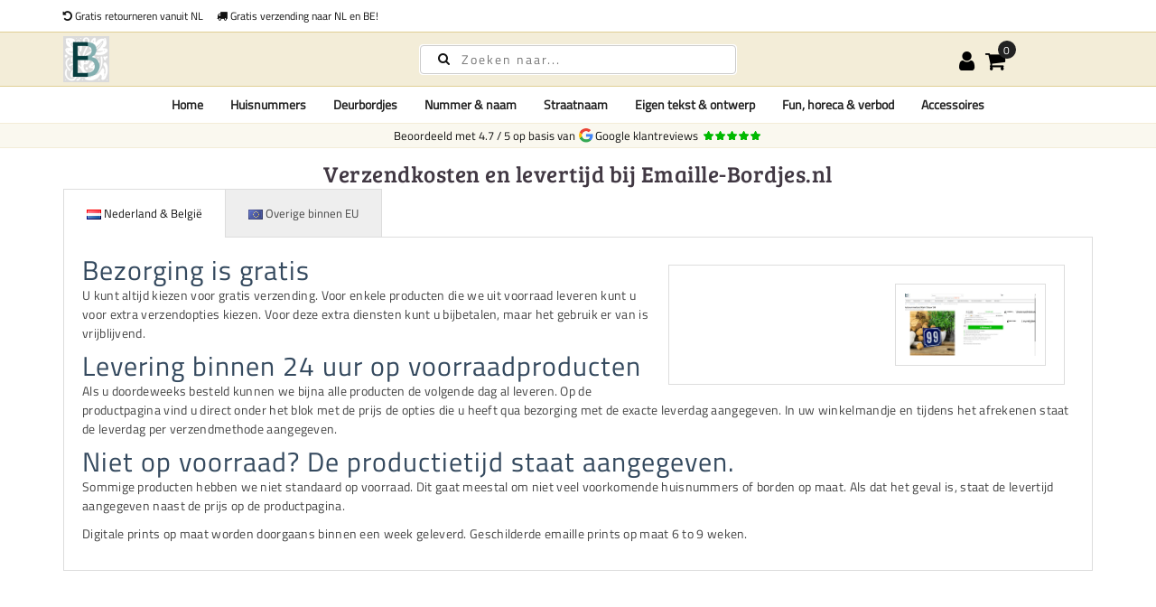

--- FILE ---
content_type: text/html; charset=UTF-8
request_url: https://emaille-bordjes.nl/klantenservice/bezorgopties
body_size: 26811
content:
 <!doctype html><html lang="nl-NL"><head >
          <meta charset="utf-8"/>
<meta name="title" content="Verzendkosten en levertijd bij Emaille-Bordjes.nl"/>
<meta name="description" content="Emaille huisnummers en deurbordjes koop je online tegen zeer scherpe prijzen bij Emaille-bordjes.nl"/>
<meta name="keywords" content="Emaille, huisnummer, deurborden"/>
<meta name="robots" content="INDEX,FOLLOW"/>
<meta name="viewport" content="width=device-width, initial-scale=1, maximum-scale=1.0, user-scalable=no"/>
<title>Verzendkosten en levertijd bij Emaille-Bordjes.nl</title>
    <style type="text/css" data-type="criticalCss">[data-role=main-css-loader]{display:none}body{font-family:"Titillium Web",arial,tahoma;font-weight:400;font-size:1.4rem;font-display:swap}.h1,.h2,.h3,.h4,.h5,.h6,h1,h2,h3,h4,h5,h6{font-family:"Bree Serif";margin:0;line-height:1.428;letter-spacing:.5px;font-display:swap}h1{font-size:3rem}h2{font-size:2.75rem}h3{font-size:2.5rem}h4{font-size:2.25rem}h5{font-size:2rem}h6{font-size:1.75rem}@media screen and (max-width:1024px){.product.media{min-height:100vw}}@media screen and (max-width:1199px){.megamenu-content{display:none}.nav-open .megamenu-content{display:block}}</style> 


















<link rel="preconnect" href="https://fonts.googleapis.com" />
<link rel="preconnect" crossorigin="anonymous" href="https://fonts.gstatic.com" />
<link rel="preload" as="style" href="https://emaille-bordjes.nl/static/version1768571262/frontend/Mgs/claue/nl_NL/css/theme.min.css" />
<link rel="preload" as="style" href="https://emaille-bordjes.nl/static/version1768571262/frontend/Mgs/claue/nl_NL/css/bootstrap.min.css" />
<link rel="preload" as="style" href="https://emaille-bordjes.nl/static/version1768571262/frontend/Mgs/claue/nl_NL/MGS_Mmegamenu/css/megamenu.min.css" />
<link rel="canonical" href="https://emaille-bordjes.nl/klantenservice/bezorgopties" />
<link rel="icon" type="image/x-icon" href="https://emaille-bordjes.nl/media/favicon/stores/5/logo_5.gif" />
<link rel="shortcut icon" type="image/x-icon" href="https://emaille-bordjes.nl/media/favicon/stores/5/logo_5.gif" />
  
<meta property="og:type" content="article"/>
<meta property="og:url" content="https://emaille-bordjes.nl/klantenservice/bezorgopties"/>
<meta property="og:title" content="Verzendkosten en levertijd bij Emaille-Bordjes.nl"/>
<meta property="og:description" content="Emaille huisnummers en deurbordjes koop je online tegen zeer scherpe prijzen bij Emaille-bordjes.nl"/>
<meta property="og:image" content="https://emaille-bordjes.nl/media/logo/websites/4/logo.gif"/>
<meta property="og:site_name" content="Emaille Bordjes"/>
 <meta property="og:type" content="article"/>    <meta property="og:url" content="https://emaille-bordjes.nl/klantenservice/bezorgopties"/> <meta property="og:locale" content="nl_NL"/>       
<link rel="stylesheet" media="print" onload="this.onload=null;this.media='all'" href="https://emaille-bordjes.nl/static/version1768571262/frontend/Mgs/claue/nl_NL/css/paginas/bezorgopties.min.css">
<link rel="stylesheet" media="print" onload="this.onload=null;this.media='all'" href="https://emaille-bordjes.nl/static/version1768571262/frontend/Mgs/claue/nl_NL/mage/calendar.min.css">
<link rel="stylesheet" media="print" onload="this.onload=null;this.media='all'" href="https://emaille-bordjes.nl/static/version1768571262/frontend/Mgs/claue/nl_NL/jquery/uppy/dist/uppy-custom.min.css">
<link rel="stylesheet" media="print" onload="this.onload=null;this.media='all'" href="https://emaille-bordjes.nl/static/version1768571262/frontend/Mgs/claue/nl_NL/MGS_Mpanel/css/owl.carousel.min.css">
<link rel="stylesheet" media="print" onload="this.onload=null;this.media='all'" href="https://emaille-bordjes.nl/static/version1768571262/frontend/Mgs/claue/nl_NL/MGS_Mpanel/css/owl.theme.min.css">
<link rel="stylesheet" media="print" onload="this.onload=null;this.media='all'" href="https://emaille-bordjes.nl/static/version1768571262/frontend/Mgs/claue/nl_NL/MGS_Lookbook/css/styles.min.css">
<link rel="stylesheet" media="all" href="https://emaille-bordjes.nl/static/version1768571262/frontend/Mgs/claue/nl_NL/MGS_Mmegamenu/css/megamenu.min.css">
<link rel="stylesheet" media="print" onload="this.onload=null;this.media='all'" href="https://emaille-bordjes.nl/static/version1768571262/frontend/Mgs/claue/nl_NL/Mageplaza_Core/css/owl.carousel.min.css">
<link rel="stylesheet" media="print" onload="this.onload=null;this.media='all'" href="https://emaille-bordjes.nl/static/version1768571262/frontend/Mgs/claue/nl_NL/Mageplaza_Core/css/owl.theme.min.css">
<link rel="stylesheet" media="print" onload="this.onload=null;this.media='all'" href="https://emaille-bordjes.nl/static/version1768571262/frontend/Mgs/claue/nl_NL/Sixways_CustomerError/css/error-overlay.min.css">
<link rel="stylesheet" media="print" onload="this.onload=null;this.media='all'" href="https://emaille-bordjes.nl/static/version1768571262/frontend/Mgs/claue/nl_NL/Sixways_GcrSnippet/css/ratingsnippet.min.css">
<link rel="stylesheet" media="all" href="https://emaille-bordjes.nl/static/version1768571262/frontend/Mgs/claue/nl_NL/css/bootstrap.min.css">
<link rel="stylesheet" media="print" onload="this.onload=null;this.media='all'" href="https://emaille-bordjes.nl/static/version1768571262/frontend/Mgs/claue/nl_NL/css/font-awesome.min.css">
<link rel="stylesheet" media="print" onload="this.onload=null;this.media='all'" href="https://emaille-bordjes.nl/static/version1768571262/frontend/Mgs/claue/nl_NL/css/menu.min.css">
<link rel="stylesheet" media="all" href="https://emaille-bordjes.nl/static/version1768571262/frontend/Mgs/claue/nl_NL/css/theme.min.css">
<link rel="stylesheet" media="print" onload="this.onload=null;this.media='all'" href="https://emaille-bordjes.nl/static/version1768571262/frontend/Mgs/claue/nl_NL/css/responsive.min.css">
<link rel="stylesheet" media="print" onload="this.onload=null;this.media='all'" href="https://emaille-bordjes.nl/static/version1768571262/frontend/Mgs/claue/nl_NL/css/fonts.min.css">
<link rel="stylesheet" media="print" onload="this.onload=null;this.media='all'" href="https://emaille-bordjes.nl/static/version1768571262/frontend/Mgs/claue/nl_NL/Sixways_YoutubeLazyLoad/css/youtube.min.css">
</head><body data-container="body" data-mage-init='{"loaderAjax": {}, "loader": { "icon": "https://emaille-bordjes.nl/static/version1768571262/frontend/Mgs/claue/nl_NL/images/loader-2.gif"}}' id="html-body" class="cms-klantenservice-bezorgopties cms-page-view page-layout-1column wide"> <div class="cookie-status-message" id="cookie-status">The store will not work correctly when cookies are disabled.</div>        <noscript><div class="message global noscript"><div class="content"><p><strong>JavaScript lijkt te zijn uitgeschakeld in uw browser.</strong> <span>Voor de beste gebruikerservaring, zorg ervoor dat javascript ingeschakeld is voor uw browser.</span></p></div></div></noscript>       <main><header class="header"> <!-- TOP HEADER SECTION --><div class="top-header-content"><div class="container"><div class="row"><div class="col-md-8 col-xs-12"> <div class="top-custom-link"><ul class="propositions">
<li><a href="https://emaille-bordjes.nl/retourneren"><i class="fa fa-undo" aria-hidden="true"></i> Gratis retourneren vanuit NL</a></li>
<li><a href="https://emaille-bordjes.nl/klantenservice/bezorgopties"><i class="fa fa-truck" aria-hidden="true"></i> Gratis verzending naar NL en BE!</a></li>
</ul></div></div><div class="col-md-4 hidden-sm hidden-xs col-xs-12 countrychooser">    </div></div></div></div><!-- MIDDLE HEADER SECTION --><div class="middle-header-content"><div class="container"><div class="row"><div class="col-xs-3 col-md-3 hidden-lg"><button class="action nav-toggle"><svg viewBox="0 0 100 80" width="35" height="25" aria-hidden="true"><rect width="100" height="12" rx="8"></rect><rect y="34" width="100" height="12" rx="8"></rect><rect y="68" width="100" height="12" rx="8"></rect></svg></button></div><div class="col-xs-6 col-md-6 col-lg-4 logo-header">   <a class="logo" href="https://emaille-bordjes.nl/" title="Logo Emaille-bordjes.nl"> <img src="https://emaille-bordjes.nl/media/logo/websites/4/logo.gif" alt="Logo Emaille-bordjes.nl" width="69" height="69" /></a> </div><div class="col-lg-4 visible-lg parent__search">    <div class="search-form"><div class="form-search"><form class="form minisearch" action="https://emaille-bordjes.nl/catalogsearch/result/" method="get" id="minisearch-form-top-search"><input id="search" type="text" name="q" value="" class="input-text form-control" maxlength="20" placeholder="Zoeken naar..."  role="combobox" aria-haspopup="false" aria-autocomplete="both" aria-expanded="false" autocomplete="off" data-block="autocomplete-form" data-mage-init='{"quickSearch":{"formSelector":"#minisearch-form-top-search","url":"https:\/\/emaille-bordjes.nl\/search\/ajax\/suggest\/","destinationSelector":"#minisearch-autocomplete-top-search","minSearchLength":"4"}}'/><button type="submit" title="Zoeken" class="button"><i class="fa fa-search" aria-hidden="true"></i></button> <div id="minisearch-autocomplete-top-search" class="search-autocomplete"></div></form></div></div></div><div class="col-xs-3 col-md-3 col-lg-3 toplinks"><div class="table-icon-menu pull-right"> <div class="dropdown dropdown-toplinks"><button class="dropdown-toggle" type="button" data-toggle="dropdown"><i class="fa fa-user" aria-hidden="true"></i> <span class="label">Account</span></button> <div class="dropdown-menu"><ul class="links"> <li class="item link compare" data-bind="scope: 'compareProducts'" data-role="compare-products-link"><a class="action compare no-display" title="Producten&#x20;vergelijken" data-bind="attr: {'href': compareProducts().listUrl}, css: {'no-display': !compareProducts().count}" >Producten vergelijken <span class="counter qty" data-bind="text: compareProducts().countCaption"></span></a></li> <li><a href="https://emaille-bordjes.nl/customer/account/" rel="nofollow" id="id890gkong" >Mijn account</a></li>   <li><a href="https://emaille-bordjes.nl/customer/account/create/" rel="nofollow" id="idsty0unYO" >Account aanmaken</a></li> <li class="link authorization-link" data-label="of"><a href="https://emaille-bordjes.nl/customer/account/login/referer/aHR0cHM6Ly9lbWFpbGxlLWJvcmRqZXMubmwva2xhbnRlbnNlcnZpY2UvYmV6b3Jnb3B0aWVz/"  rel="nofollow">Inloggen</a></li></ul></div></div>     <div data-block="minicart" class="minicart-wrapper"><a class="action showcart" href="https://emaille-bordjes.nl/checkout/cart/" data-bind="scope: 'minicart_content'"><span class="counter qty empty" data-bind="css: { empty: !!getCartParam('summary_count') == false }, blockLoader: isLoading"><span class="counter-number"><!-- ko text: getCartParam('summary_count') --><!-- /ko --></span> <span class="counter-label"><!-- ko if: getCartParam('summary_count') --><!-- ko text: getCartParam('summary_count') --><!-- /ko --><!-- ko i18n: 'items' --><!-- /ko --><!-- /ko --></span></span> <span class="label">Winkelwagen</span></a>  <div class="block block-minicart empty" data-role="dropdownDialog" data-mage-init='{"dropdownDialog":{ "appendTo":"[data-block=minicart]", "triggerTarget":".showcart", "timeout": "2000", "closeOnMouseLeave": false, "closeOnEscape": true, "triggerClass":"active", "parentClass":"active", "buttons":[]}}'><div id="minicart-content-wrapper" data-bind="scope: 'minicart_content'"><span class="close-minicart">Winkelwagentje <button id="close-minicart"><i class="close-cart pe-7s-close pa"></i></button></span> <!-- ko template: getTemplate() --><!-- /ko --></div></div> </div></div></div></div></div></div><!-- BOTTOM HEADER SECTION --><div class="bottom-header-content"><div class="container"><div class="row"><div class="col-xs-12 parent__megameu"><div class="megamenu-content"> <ul class="nav nav-tabs"><li class="active"><a data-toggle="tab" href="#main-Menucontent">Menu</a></li> <li><a data-toggle="tab" href="#main-Accountcontent">Account</a></li></ul> <div class="tab-content"><div id="main-Menucontent" class="tab-pane active">           <nav class="navigation" role="navigation"><ul id="mainMenu" class="nav nav-main nav-main-menu">   <li class="mega-menu-item megamenu-homelink"> <a href="https://emaille-bordjes.nl/" class="level0">Home</a> </li>  <li class="  category-menu level0 dropdown"><a href="https://emaille-bordjes.nl/huisnummers" class="level0 dropdown-toggle"><span data-hover="Huisnummers">Huisnummers</span> <span class="icon-next"><i class="fa fa-angle-down"></i></span></a><span class="toggle-menu"><a onclick="toggleEl(this,'mobile-menu-8-1')" href="javascript:void(0)" class=""><span class="fa fa-plus"></span></a></span><ul class="dropdown-menu" id="mobile-menu-8-1"><li><ul><li class="level1">
<a href="https://emaille-bordjes.nl/huisnummers/huisnummers-ovaal-10-x-5-cm">
Ovaal 10 x 5 cm '1 t/m 99'
</a>
</li><li class="level1 dropdown-submenu">
<a href="https://emaille-bordjes.nl/huisnummers/huisnummers-klein-10-x-10-cm">
Huisnummers 10 x 10 cm
<span class="icon-next"><i class="fa fa-angle-right">&nbsp;</i></span>
</a>
<span class="toggle-menu"><a onclick="toggleEl(this,'mobile-menu-cat-44-1')" href="javascript:void(0)" class=""><span class="fa fa-plus"></span></a></span>
<ul id="mobile-menu-cat-44-1"
 class="dropdown-menu"
>
<li class="level2">
<a href="https://emaille-bordjes.nl/huisnummers/huisnummers-klein-10-x-10-cm/blauw">
Klassiek blauw '1 t/m 99'
</a>
</li><li class="level2">
<a href="https://emaille-bordjes.nl/huisnummers/huisnummers-klein-10-x-10-cm/zwart">
Klassiek zwart '1 t/m 99'
</a>
</li><li class="level2">
<a href="https://emaille-bordjes.nl/huisnummers/huisnummers-klein-10-x-10-cm/wit">
Klassiek wit '1 t/m 99'
</a>
</li>
</ul>
</li><li class="level1 dropdown-submenu">
<a href="https://emaille-bordjes.nl/huisnummers/huisnummers-groot-18-x-15-cm">
Huisnummers 18 x 15 cm
<span class="icon-next"><i class="fa fa-angle-right">&nbsp;</i></span>
</a>
<span class="toggle-menu"><a onclick="toggleEl(this,'mobile-menu-cat-45-1')" href="javascript:void(0)" class=""><span class="fa fa-plus"></span></a></span>
<ul id="mobile-menu-cat-45-1"
 class="dropdown-menu"
>
<li class="level2">
<a href="https://emaille-bordjes.nl/huisnummers/huisnummers-groot-18-x-15-cm/blauw">
Klassiek blauw '1 t/m 99'
</a>
</li><li class="level2">
<a href="https://emaille-bordjes.nl/huisnummers/huisnummers-groot-18-x-15-cm/zwart">
Klassiek zwart '1 t/m 99'
</a>
</li><li class="level2">
<a href="https://emaille-bordjes.nl/huisnummers/huisnummers-groot-18-x-15-cm/wit">
Klassiek wit '1 t/m 99'
</a>
</li>
</ul>
</li><li class="level1">
<a href="https://emaille-bordjes.nl/huisnummers/huisnummers-smal-4-x-10-cm">
Huisnummers 4 x 10 cm
</a>
</li><li class="level1">
<a href="https://emaille-bordjes.nl/huisnummers/huisnummers-industrieel">
Huisnummers industrieel
</a>
</li><li class="level1">
<a href="https://emaille-bordjes.nl/huisnummers/huisnummers-met-letter">
Huisnummers met letter
</a>
</li></ul></li></ul></li>  <li class="  category-menu level0 dropdown"><a href="https://emaille-bordjes.nl/deurbordjes" class="level0 dropdown-toggle"><span data-hover="Deurbordjes">Deurbordjes</span> <span class="icon-next"><i class="fa fa-angle-down"></i></span></a><span class="toggle-menu"><a onclick="toggleEl(this,'mobile-menu-9-1')" href="javascript:void(0)" class=""><span class="fa fa-plus"></span></a></span><ul class="dropdown-menu" id="mobile-menu-9-1"><li><ul><li class="level1">
<a href="https://emaille-bordjes.nl/deurbordjes/emaille-toiletbordjes">
Toiletbordjes
</a>
</li><li class="level1">
<a href="https://emaille-bordjes.nl/deurbordjes/ovaal-standaardtekst">
Ovaal 10x5 cm 'standaard tekst'
</a>
</li><li class="level1">
<a href="https://emaille-bordjes.nl/deurbordjes/ovaal-eigen-tekst">
Ovaal 10x5 cm 'eigen tekst/foto'
</a>
</li></ul></li></ul></li>  <li class="  category-menu level0 dropdown"><a href="https://emaille-bordjes.nl/nummer-naam" class="level0 dropdown-toggle"><span data-hover="Nummer & naam">Nummer & naam</span> <span class="icon-next"><i class="fa fa-angle-down"></i></span></a><span class="toggle-menu"><a onclick="toggleEl(this,'mobile-menu-10-1')" href="javascript:void(0)" class=""><span class="fa fa-plus"></span></a></span><ul class="dropdown-menu" id="mobile-menu-10-1"><li><ul><li class="level1">
<a href="https://emaille-bordjes.nl/nummer-naam/rechthoekig">
Rechthoekig
</a>
</li><li class="level1">
<a href="https://emaille-bordjes.nl/nummer-naam/ovaal">
Ovaal
</a>
</li></ul></li></ul></li>  <li class="  category-menu level0 dropdown"><a href="https://emaille-bordjes.nl/straatnaam" class="level0 dropdown-toggle"><span data-hover="Straatnaam">Straatnaam</span> <span class="icon-next"><i class="fa fa-angle-down"></i></span></a><span class="toggle-menu"><a onclick="toggleEl(this,'mobile-menu-11-1')" href="javascript:void(0)" class=""><span class="fa fa-plus"></span></a></span><ul class="dropdown-menu" id="mobile-menu-11-1"><li><ul><li class="level1">
<a href="https://emaille-bordjes.nl/straatnaam/straatnaamborden-standaard">
Straatnaamborden standaard
</a>
</li><li class="level1">
<a href="https://emaille-bordjes.nl/straatnaam/straatnaamborden-eigen-tekst">
Straatnaamborden eigen tekst
</a>
</li></ul></li></ul></li>  <li class="  category-menu level0"><a href="https://emaille-bordjes.nl/eigen-tekst-ontwerp" class="level0"><span data-hover="Eigen tekst & ontwerp">Eigen tekst & ontwerp</span></a></li>  <li class="  category-menu level0 dropdown"><a href="https://emaille-bordjes.nl/fun-horeca-verbod" class="level0 dropdown-toggle"><span data-hover="Fun, horeca & verbod">Fun, horeca & verbod</span> <span class="icon-next"><i class="fa fa-angle-down"></i></span></a><span class="toggle-menu"><a onclick="toggleEl(this,'mobile-menu-13-1')" href="javascript:void(0)" class=""><span class="fa fa-plus"></span></a></span><ul class="dropdown-menu" id="mobile-menu-13-1"><li><ul><li class="level1">
<a href="https://emaille-bordjes.nl/fun-horeca-verbod/pictogrammen">
Verbods pictogrammen
</a>
</li><li class="level1">
<a href="https://emaille-bordjes.nl/fun-horeca-verbod/verbodsborden">
Verbodsborden
</a>
</li><li class="level1">
<a href="https://emaille-bordjes.nl/fun-horeca-verbod/funborden">
Funborden
</a>
</li><li class="level1">
<a href="https://emaille-bordjes.nl/fun-horeca-verbod/horeca">
Horeca
</a>
</li></ul></li></ul></li>  <li class="  category-menu level0"><a href="https://emaille-bordjes.nl/accessoires" class="level0"><span data-hover="Accessoires">Accessoires</span></a></li>    </ul></nav> <div id="countrySwitchInMenu" class="hidden-lg"> </div></div><div id="main-Accountcontent" class="tab-pane"><div class="top-links"><ul class="links"> <li class="item link compare" data-bind="scope: 'compareProducts'" data-role="compare-products-link"><a class="action compare no-display" title="Producten&#x20;vergelijken" data-bind="attr: {'href': compareProducts().listUrl}, css: {'no-display': !compareProducts().count}" >Producten vergelijken <span class="counter qty" data-bind="text: compareProducts().countCaption"></span></a></li> <li><a href="https://emaille-bordjes.nl/customer/account/" rel="nofollow" id="id890gkong" >Mijn account</a></li>   <li><a href="https://emaille-bordjes.nl/customer/account/create/" rel="nofollow" id="idsty0unYO" >Account aanmaken</a></li> <li class="link authorization-link" data-label="of"><a href="https://emaille-bordjes.nl/customer/account/login/referer/aHR0cHM6Ly9lbWFpbGxlLWJvcmRqZXMubmwva2xhbnRlbnNlcnZpY2UvYmV6b3Jnb3B0aWVz/"  rel="nofollow">Inloggen</a></li></ul></div></div></div></div></div><div class="col-xs-12 hidden-lg mobilesearch">    <div class="search-form"><div class="form-search"><form class="form minisearch" action="https://emaille-bordjes.nl/catalogsearch/result/" method="get" id="minisearch-form-top-search-sooqrmobile"><input id="mobilesearch" type="text" name="q" value="" class="input-text form-control" maxlength="20" placeholder="Zoeken naar..."  role="combobox" aria-haspopup="false" aria-autocomplete="both" aria-expanded="false" autocomplete="off" data-block="autocomplete-form" data-mage-init='{"quickSearch":{"formSelector":"#minisearch-form-top-search-sooqrmobile","url":"https:\/\/emaille-bordjes.nl\/search\/ajax\/suggest\/","destinationSelector":"#minisearch-autocomplete-top-search-sooqrmobile","templates":{"term":{"title":"Aanbevolen zoekopdrachten","template":"Smile_ElasticsuiteCore\/autocomplete\/term"},"product":{"title":"Producten","template":"Smile_ElasticsuiteCatalog\/autocomplete\/product"},"category":{"title":"Categorie\u00ebn","template":"Smile_ElasticsuiteCatalog\/autocomplete\/category"},"product_attribute":{"title":"Attributen","template":"Smile_ElasticsuiteCore\/autocomplete\/term","titleRenderer":"Smile_ElasticsuiteCatalog\/js\/autocomplete\/product-attribute"}},"priceFormat":{"pattern":"%s","precision":2,"requiredPrecision":2,"decimalSymbol":",","groupSymbol":".","groupLength":3,"integerRequired":false},"minSearchLength":"4"}}'/><button type="submit" title="Zoeken" class="button"><i class="fa fa-search" aria-hidden="true"></i></button> <div id="minisearch-autocomplete-top-search-sooqrmobile" class="search-autocomplete"></div></form></div></div></div></div></div></div><!-- SUB HEADER SECTION --><div class="sub-header-content"><div class="container"><div class="row"><div class="col-xs-12"><div class="gcr-rating-sixways"><div class="gcr-score"><span class="score">Beoordeeld met <span>4.7</span> / <span>5</span></span>&nbsp;<span class="text">op basis van <a href="https://www.google.com/shopping/customerreviews/merchantreviews?q=emaille-bordjes.nl" title="Google Customer Reviews" target="_noopener"><span class="brandicon"></span>&nbsp;Google klantreviews</a></span>&nbsp; <div class="rating-summary"><div class="rating-result"><span style="width: 96%;"></span></div></div></div></div></div></div></div></div> <button class="action close-nav-button"><span class="pe-7s-close" aria-hidden="true"></span></button> </header>   <div class="page-title-wrapper"><div class="container"><h1 class="page-header"  ><span class="base" data-ui-id="page-title-wrapper" >Verzendkosten en levertijd bij Emaille-Bordjes.nl</span></h1></div></div> <section id="maincontent" class="page-main container"> <a id="contentarea" tabindex="-1"></a><div class="page messages"> <div data-placeholder="messages"></div> <div data-bind="scope: 'messages'"><div data-bind="foreach: { data: cookieMessages, as: 'message' }" class="messages"><div data-bind="attr: { class: 'message-' + message.type + ' ' + message.type + ' message', 'data-ui-id': 'message-' + message.type }"><div data-bind="html: message.text"></div></div></div><div data-bind="foreach: { data: messages().messages, as: 'message' }" class="messages"><div data-bind="attr: { class: 'message-' + message.type + ' ' + message.type + ' message', 'data-ui-id': 'message-' + message.type }"><div data-bind="html: message.text"></div></div></div></div></div><div class="row"><div class="column main col-lg-12 col-md-12 col-sm-12 col-xs-12"> <div data-role="main-css-loader" class="loading-mask"><div class="loader"><img src="https://emaille-bordjes.nl/static/version1768571262/frontend/Mgs/claue/nl_NL/images/loader-1.gif" alt="Laden..."></div></div><input name="form_key" type="hidden" value="n68IGLt7B22TEAiv" /> <div id="authenticationPopup" data-bind="scope:'authenticationPopup', style: {display: 'none'}">  <!-- ko template: getTemplate() --><!-- /ko --> </div>    <span data-mage-init='{"emailCapture": {"url": "https://emaille-bordjes.nl/event/action/capture/"}}'></span><div class="pc-tab">
    <input checked="checked" id="tab1" type="radio" name="pct" />
    <input id="tab2" type="radio" name="pct" />
    <input id="tab3" type="radio" name="pct" />
    <nav>
        <ul>
            <li class="tab1">
                <label for="tab1"><picture><source type="image/webp" srcset="https://emaille-bordjes.nl/media/wysiwyg/country_icons/nl.webp"><img src="https://emaille-bordjes.nl/media/wysiwyg/country_icons/nl.png" alt="Nederland & België" loading="lazy" /></picture> Nederland & België</label>
            </li>
            <li class="tab2">
                <label for="tab2"><picture><source type="image/webp" srcset="https://emaille-bordjes.nl/media/wysiwyg/country_icons/europeanunion.webp"><img src="https://emaille-bordjes.nl/media/wysiwyg/country_icons/europeanunion.png" alt="Europa" loading="lazy" /></picture> Overige binnen EU</label>
            </li>
        </ul>
    </nav>
    <section>
        <div class="tab1">
            <picture class="rightimage"><source type="image/webp" srcset="https://emaille-bordjes.nl/media/wysiwyg/emaille-bordjes/Informatie/productpagina_emaille.webp"><img src="https://emaille-bordjes.nl/media/wysiwyg/emaille-bordjes/Informatie/productpagina_emaille.png" alt="Voorbeeld productpagina" class="rightimage" loading="lazy" /></picture>
            <h2>Bezorging is gratis</h2>
            <p>U kunt altijd kiezen voor gratis verzending. Voor enkele producten die we uit voorraad leveren kunt u voor extra verzendopties kiezen. Voor deze extra diensten kunt u bijbetalen, maar het gebruik er van is vrijblijvend.</p>
            <h2>Levering binnen 24 uur op voorraadproducten</h2>
            <p>Als u doordeweeks besteld kunnen we bijna alle producten de volgende dag al leveren. Op de productpagina vind u direct onder het blok met de prijs de opties die u heeft qua bezorging met de exacte leverdag aangegeven. In uw winkelmandje en tijdens het afrekenen staat de leverdag per verzendmethode aangegeven.</p>
		<h2>Niet op voorraad? De productietijd staat aangegeven.</h2>
		<p>Sommige producten hebben we niet standaard op voorraad. Dit gaat meestal om niet veel voorkomende huisnummers of borden op maat. Als dat het geval is, staat de levertijd aangegeven naast de prijs op de productpagina.</p>
		<p>Digitale prints op maat worden doorgaans binnen een week geleverd. Geschilderde emaille prints op maat 6 to 9 weken.</p>
        </div>
        <div class="tab2">
<h2>Delivery in EU-countries within 1-5 days</h2>
<p>We can deliver to the EU-countries listed below. If your country is not listed, it is probably because of tax-laws or extra requirements for your local customs-office. In those cases we can unfortunately not calculate the shipping cost on the website because the costs are variable. If you want to order, please send us an e-mail with your address and the products so we can make you an offer.</p>
<p>If you want to order to an address listed below, you can directly place your order through our website. The delivery time is 1 - 5 days.</p>
<p>Please note that the prices on this page are indications. The actual shipping price can be somewhat lower or higher depending on the weight of your parcel. The exact price is calculated in the checkout.</p>
<table style="width: 100%;" cellspacing="0" cellpadding="0">
   <caption><strong>Verzendtarieven overige landen</strong></caption>
   <tbody>
      <tr>
         <td colspan="2"><strong>Within a week with &nbsp;DPD</strong></td>
         <td><strong>Tariff</strong></td>
      </tr>
      <tr>
         <td>&nbsp;<picture><source type="image/webp" srcset="https://emaille-bordjes.nl/media/wysiwyg/payment_shipping_icons/dpd.webp"><img src="/media/wysiwyg/payment_shipping_icons/dpd.png" alt="DPD" width="32" height="32" loading="lazy"></picture></td>
         <td>
            Austria
         </td>
         <td>€ 6,95</td>
      </tr>
      <tr>
         <td>&nbsp;<picture><source type="image/webp" srcset="https://emaille-bordjes.nl/media/wysiwyg/payment_shipping_icons/postnl.webp"><img src="/media/wysiwyg/payment_shipping_icons/postnl.png" alt="PostNL" width="32" height="32" loading="lazy"></picture></td>
         <td>
            Belgium
         </td>
         <td>€ 4,95 &nbsp;</td>
      </tr>
      <tr>
         <td>&nbsp;<img src="/media/wysiwyg/payment_shipping_icons/fedex.svg" alt="FedEx" width="32" height="32"></td>
         <td>Bosnia & Herzegovina (from price)</td>
         <td>€ 35,41 &nbsp;</td>
      </tr>
      <tr>
         <td>&nbsp;<picture><source type="image/webp" srcset="https://emaille-bordjes.nl/media/wysiwyg/payment_shipping_icons/dpd.webp"><img src="/media/wysiwyg/payment_shipping_icons/dpd.png" alt="DPD" width="32" height="32" loading="lazy"></picture></td>
         <td>Bulgaria</td>
         <td>€ 16,38 &nbsp;</td>
      </tr>
      <tr>
         <td>&nbsp;<picture><source type="image/webp" srcset="https://emaille-bordjes.nl/media/wysiwyg/payment_shipping_icons/dpd.webp"><img src="/media/wysiwyg/payment_shipping_icons/dpd.png" alt="DPD" width="32" height="32" loading="lazy"></picture></td>
         <td>Croatia</td>
         <td>€ 23,40 &nbsp;</td>
      </tr>
      <tr>
         <td>&nbsp;<picture><source type="image/webp" srcset="https://emaille-bordjes.nl/media/wysiwyg/payment_shipping_icons/dpd.webp"><img src="/media/wysiwyg/payment_shipping_icons/dpd.png" alt="DPD" width="32" height="32" loading="lazy"></picture></td>
         <td>Cyprus (from price)</td>
         <td>€ 32,58 &nbsp;</td>
      </tr>
      <tr>
         <td>&nbsp;<picture><source type="image/webp" srcset="https://emaille-bordjes.nl/media/wysiwyg/payment_shipping_icons/dpd.webp"><img src="/media/wysiwyg/payment_shipping_icons/dpd.png" alt="DPD" width="32" height="32" loading="lazy"></picture></td>
         <td>Czechia</td>
         <td>€ 10,93 &nbsp;</td>
      </tr>
      <tr>
         <td>&nbsp;<picture><source type="image/webp" srcset="https://emaille-bordjes.nl/media/wysiwyg/payment_shipping_icons/dpd.webp"><img src="/media/wysiwyg/payment_shipping_icons/dpd.png" alt="DPD" width="32" height="32" loading="lazy"></picture></td>
         <td>Denmark</td>
         <td>€ 12,81 &nbsp;</td>
      </tr>
      <tr>
         <td>&nbsp;<picture><source type="image/webp" srcset="https://emaille-bordjes.nl/media/wysiwyg/payment_shipping_icons/dpd.webp"><img src="/media/wysiwyg/payment_shipping_icons/dpd.png" alt="DPD" width="32" height="32" loading="lazy"></picture></td>
         <td>Estonia</td>
         <td>€ 20,20 &nbsp;</td>
      </tr>
      <tr>
         <td>&nbsp;<img src="/media/wysiwyg/payment_shipping_icons/fedex.svg" alt="FedEx" width="32" height="32"></td>
         <td>Finland (from price)</td>
         <td>€ 17,43 &nbsp;</td>
      </tr>
      <tr>
         <td>&nbsp;<picture><source type="image/webp" srcset="https://emaille-bordjes.nl/media/wysiwyg/payment_shipping_icons/dpd.webp"><img src="/media/wysiwyg/payment_shipping_icons/dpd.png" alt="DPD" width="32" height="32" loading="lazy"></picture></td>
         <td>France</td>
         <td>€ 6,95 &nbsp;</td>
      </tr>
      <tr>
         <td>&nbsp;<picture><source type="image/webp" srcset="https://emaille-bordjes.nl/media/wysiwyg/payment_shipping_icons/dhl.webp"><img src="/media/wysiwyg/payment_shipping_icons/dhl.png" alt="DHL" width="32" height="32" loading="lazy"></picture></td>
         <td>Germany</td>
         <td>€ 3,95 &nbsp;</td>
      </tr>
      <tr>
         <td>&nbsp;<picture><source type="image/webp" srcset="https://emaille-bordjes.nl/media/wysiwyg/payment_shipping_icons/dpd.webp"><img src="/media/wysiwyg/payment_shipping_icons/dpd.png" alt="DPD" width="32" height="32" loading="lazy"></picture></td>
         <td>Greece</td>
         <td>€ 16,96 &nbsp;</td>
      </tr>
      <tr>
         <td>&nbsp;<picture><source type="image/webp" srcset="https://emaille-bordjes.nl/media/wysiwyg/payment_shipping_icons/dpd.webp"><img src="/media/wysiwyg/payment_shipping_icons/dpd.png" alt="DPD" width="32" height="32" loading="lazy"></picture></td>
         <td>Hungary</td>
         <td>€ 11,58</td>
      </tr>
      <tr>
         <td>&nbsp;<picture><source type="image/webp" srcset="https://emaille-bordjes.nl/media/wysiwyg/payment_shipping_icons/dpd.webp"><img src="/media/wysiwyg/payment_shipping_icons/dpd.png" alt="DPD" width="32" height="32" loading="lazy"></picture></td>
         <td>Ireland</td>
         <td>€ 6,95</td>
      </tr>
      <tr>
         <td>&nbsp;<picture><source type="image/webp" srcset="https://emaille-bordjes.nl/media/wysiwyg/payment_shipping_icons/dpd.webp"><img src="/media/wysiwyg/payment_shipping_icons/dpd.png" alt="DPD" width="32" height="32" loading="lazy"></picture></td>
         <td>Italy</td>
         <td>€ 11,47</td>
      </tr>
      <tr>
         <td>&nbsp;<picture><source type="image/webp" srcset="https://emaille-bordjes.nl/media/wysiwyg/payment_shipping_icons/dpd.webp"><img src="/media/wysiwyg/payment_shipping_icons/dpd.png" alt="DPD" width="32" height="32" loading="lazy"></picture></td>
         <td>Latvia</td>
         <td>€ 11,42</td>
      </tr>
      <tr>
         <td>&nbsp;<picture><source type="image/webp" srcset="https://emaille-bordjes.nl/media/wysiwyg/payment_shipping_icons/dpd.webp"><img src="/media/wysiwyg/payment_shipping_icons/dpd.png" alt="DPD" width="32" height="32" loading="lazy"></picture></td>
         <td>Lithuania</td>
         <td>€ 15,45</td>
      </tr>
      <tr>
         <td>&nbsp;<picture><source type="image/webp" srcset="https://emaille-bordjes.nl/media/wysiwyg/payment_shipping_icons/dpd.webp"><img src="/media/wysiwyg/payment_shipping_icons/dpd.png" alt="DPD" width="32" height="32" loading="lazy"></picture></td>
         <td>Luxembourg</td>
         <td>€ 7,31</td>
      </tr>
      <tr>
         <td>&nbsp;<picture><source type="image/webp" srcset="https://emaille-bordjes.nl/media/wysiwyg/payment_shipping_icons/dhl.webp"><img src="/media/wysiwyg/payment_shipping_icons/dhl.png" alt="DHL" width="32" height="32" loading="lazy"></picture></td>
         <td>Netherlands (from price)</td>
         <td>€ 0,00</td>
      </tr>
      <tr>
         <td>&nbsp;<picture><source type="image/webp" srcset="https://emaille-bordjes.nl/media/wysiwyg/payment_shipping_icons/dpd.webp"><img src="/media/wysiwyg/payment_shipping_icons/dpd.png" alt="DPD" width="32" height="32" loading="lazy"></picture></td>
         <td>Poland</td>
         <td>€ 9,95</td>
      </tr>
      <tr>
         <td>&nbsp;<picture><source type="image/webp" srcset="https://emaille-bordjes.nl/media/wysiwyg/payment_shipping_icons/dpd.webp"><img src="/media/wysiwyg/payment_shipping_icons/dpd.png" alt="DPD" width="32" height="32" loading="lazy"></picture></td>
         <td>Portugal</td>
         <td>€ 14,77</td>
      </tr>
      <tr>
         <td>&nbsp;<picture><source type="image/webp" srcset="https://emaille-bordjes.nl/media/wysiwyg/payment_shipping_icons/dpd.webp"><img src="/media/wysiwyg/payment_shipping_icons/dpd.png" alt="DPD" width="32" height="32" loading="lazy"></picture></td>
         <td>Romania (from price)</td>
         <td>€ 17,95</td>
      </tr>
      <tr>
         <td>&nbsp;<img src="/media/wysiwyg/payment_shipping_icons/fedex.svg" alt="FedEx" width="32" height="32"></td>
         <td>Serbia (from price)</td>
         <td>€ 34,75</td>
      </tr>
      <tr>
         <td>&nbsp;<picture><source type="image/webp" srcset="https://emaille-bordjes.nl/media/wysiwyg/payment_shipping_icons/dpd.webp"><img src="/media/wysiwyg/payment_shipping_icons/dpd.png" alt="DPD" width="32" height="32" loading="lazy"></picture></td>
         <td>Slovakia</td>
         <td>€ 11,99</td>
      </tr>
      <tr>
         <td>&nbsp;<picture><source type="image/webp" srcset="https://emaille-bordjes.nl/media/wysiwyg/payment_shipping_icons/dpd.webp"><img src="/media/wysiwyg/payment_shipping_icons/dpd.png" alt="DPD" width="32" height="32" loading="lazy"></picture></td>
         <td>Slovenia</td>
         <td>€ 10,35</td>
      </tr>
      <tr>
         <td>&nbsp;<picture><source type="image/webp" srcset="https://emaille-bordjes.nl/media/wysiwyg/payment_shipping_icons/dpd.webp"><img src="/media/wysiwyg/payment_shipping_icons/dpd.png" alt="DPD" width="32" height="32" loading="lazy"></picture></td>
         <td>Spain</td>
         <td>€ 9,95</td>
      </tr>
      <tr>
         <td>&nbsp;<picture><source type="image/webp" srcset="https://emaille-bordjes.nl/media/wysiwyg/payment_shipping_icons/dpd.webp"><img src="/media/wysiwyg/payment_shipping_icons/dpd.png" alt="DPD" width="32" height="32" loading="lazy"></picture></td>
         <td>Sweden</td>
         <td>€ 15,81</td>
      </tr>
   </tbody>
</table>
        </div>
    </section>
</div></div></div></section><div class="page-bottom"><div class="content"></div></div><footer class="footer">    <div class="footer-container"><div class="middle-footer"><div class="container"><div class="row"><div class="col-lg-3 col-md-3 col-sm-6 col-xs-12"><!-- Static block: footer_contact_us --><div class="margin-bottom25 text-center"><img src="https://emaille-bordjes.nl/media//logo/stores/5/logo_6.gif" alt="Emaille-Bordjes logo"  loading="lazy" /></div>  
<ul class="fa-ul">
<li class="margin-bottom10"><span class="fa-li"><i class="fa fa-paint-brush"></i></span>Emaille-Bordjes.nl produceert en verkoopt ambachtelijk gemaakte geëmailleerde bordjes zoals huisnummerbordjes en deurbordjes in alle soorten en maten. Wij halen onze inspiratie uit de onverwoestbare kwaliteit die producten vroeger vaak hadden, maar tegenwoordig helaas vaak missen.</li>
<li class="margin-bottom10"><span class="fa-li"><i class="fa fa-envelope"></i></span><a href="/cdn-cgi/l/email-protection#68030409061c0d061b0d1a1e010b0d280d05090104040d450a071a0c020d1b460604"><span class="__cf_email__" data-cfemail="0b60676a657f6e65786e797d62686e4b6e666a6267676e266964796f616e78256567">[email&#160;protected]</span></a></li>
<li class="margin-bottom10"><span class="fa-li"><i class="fa fa-phone"></i></span><a href="tel:+31106690510">+31106690510</a></li>
</ul>  </div><div class="col-lg-2 col-md-2 col-sm-6 col-xs-12"><!-- Static block: footer_block_categories --><h6 class="margin-bottom10">Populaire categorieën</h6>
<ul class="menu">
<li><a href="/huisnummers">Huisnummers</a></li>
<li><a href="/deurbordjes">Deurbordjes</a></li>
<li><a href="/nummer-naam">Nummer & naam</a></li>
<li><a href="/straatnaam">Straatnaam</a></li>
<li><a href="/eigen-tekst-ontwerp">Eigen tekst & ontwerp</a></li>
<li><a href="/fun-horeca-verbod">Fun, horeca en verbodsborden</a></li>
</ul></div><div class="clearfix visible-sm"></div><div class="col-lg-2 col-md-2 col-sm-6 col-xs-12"><!-- Static block: footer_block_infomation --><h6 class="margin-bottom10">Informatie</h6>
<ul class="menu">
<li><a title="Over Café du Jour" href="https://emaille-bordjes.nl/over-ons">Over Emaille-Bordjes.nl</a></li>
<li><a title="Contactgegevens" href="https://emaille-bordjes.nl/informatie/contactgegevens">Contactgegevens</a></li>
<li><a title="Retour aanmelden" href="https://emaille-bordjes.nl/retourneren">Retourneren</a></li>
<li><a title="Verzending &amp; bezorging" href="https://emaille-bordjes.nl/klantenservice/bezorgopties">Verzending &amp; bezorging</a></li>
<li><a title="Maatschappij &amp; milieu" href="/maatschappij-en-mileu">Maatschappij &amp; milieu</a></li>
</ul></div><div class="col-lg-2 col-md-2 col-sm-6 col-xs-12"><!-- Static block: footer_block_quick_link --><h6 class="margin-bottom10">Emaille bordjes</h6>
<ul class="menu">
<li><a href="/blog">Emaille blog</a></li>
<li><a href="/informatie/maatwerk-emaille">Maatwerk emaille</a></li>
</ul></div><div class="clearfix visible-sm"></div><div class="col-lg-3 col-md-3 col-sm-6 col-xs-12"><!-- Static block: footer_block_subscribe --><h6 class="margin-bottom10">Kom je er ook bij?</h6>
<p>73008 personen schreven zich reeds in. Wij sturen je maximaal ėėn mail per maand.</p>
<div> <div class="block newsletter"><div class="content"><form class="form subscribe" novalidate action="https://emaille-bordjes.nl/newsletter/subscriber/new/" method="post" data-mage-init='{"validation": {"errorClass": "mage-error"}}' id="newsletter-validate-detail"><div class="field form-group newsletter"><div class="control"><input name="email" type="email" id="newsletter-footer" placeholder="Jouw e-mail adres" data-validate="{required:true, 'validate-email':true}"/></div></div><div class="actions"><button class="action subscribe btn btn-primary btn-sm" title="Inschrijven" type="submit"><span>Inschrijven</span></button></div></form></div></div>  <div class="field-recaptcha" id="recaptcha-caa20ac351216e6f76edced1efe7c61fff5f4796-container" data-bind="scope:'recaptcha-caa20ac351216e6f76edced1efe7c61fff5f4796'" ><!-- ko template: getTemplate() --><!-- /ko --></div></div>
<span class="small recaptchanotice">Dit formulier wordt beschermd door reCAPTCHA. Het <a href="https://policies.google.com/privacy">Privacybeleid</a> van Google en de <a href="https://policies.google.com/terms">Algemene voorwaarden</a> zijn van toepassing.</span></div></div></div></div><div class="bottom-footer"><div class="container"><div class="row"><div class="col-lg-6 col-md-7 col-sm-12 col-xs-12 copyright"><address>Copyright © 2024 emaille-bordjes.nl - VAT: NL866270152B01</address></div><div class="col-lg-6 col-md-5 col-sm-12 col-xs-12"><!-- Static block: footer_block_menu_bottom --><ul>
<li><a href="/algemenevoorwaarden">Algemene voorwaarden</a></li>
<li><a href="/privacy-policy">Privacy Policy</a></li>
<li><a href="/klachten">Klachten</a></li>
</ul></div></div></div></div></div> <div class="widget block block-static-block"><p style="text-align: center;">Alle prijzen in euro's en inclusief BTW tenzij anders vermeld.</p><ul class="payment-list">
   <li>
         <svg class="paymenticon ideal" aria-hidden="true" viewBox="0 0 604.4 526.98" focusable="false">
            <path fill="#FFF" d="M510.02 80.82c-40.24-35.75-98.38-54.65-168.17-54.65H25v473.36h316.85c159.26 0 236.68-77.42 236.68-236.68.03-80.36-23.03-141.61-68.51-182.03z"></path>
            <path fill="#000" d="M67.18 296.62h96.85v160.82H67.18z"></path>
            <ellipse fill="#000" cx="116.52" cy="216.22" rx="54.82" ry="54.83"></ellipse>
            <path fill="#000" d="M347.48 0H0v527h347.48v-.12c75.9-1 136-19.89 178.7-56.19 51.9-44.15 78.21-113.86 78.21-207.19 0-44.61-6.92-84.63-20.57-118.94-13.06-32.82-32.35-60.73-57.35-82.94-44-39.13-105.83-60.29-179-61.49V0zm-6.58 35c67.34 0 123.47 18.25 162.31 52.77 43.91 39 66.17 98.14 66.17 175.72 0 153.75-74.74 228.49-228.49 228.49H35v-457h305.91z"></path>
            <path fill="#cd0067" d="M331.35 457.62H208.5v-380h117.89c102.46-.01 211.46 40.43 211.46 190.5 0 158.65-109 189.5-211.46 189.5h5z"></path>
            <path d="M187.33 175.71h33.73q11.41 0 17.4 1.75a30.57 30.57 0 0 1 13.77 8.42 40 40 0 0 1 8.73 14.81q3 8.76 3 21.61a60.12 60.12 0 0 1-2.81 19.46 40.31 40.31 0 0 1-9.79 16.12 32.43 32.43 0 0 1-13 7.3q-6.11 1.93-16.33 1.93h-34.7v-91.4zm18.44 15.5v60.44h13.81a50.62 50.62 0 0 0 11.19-.87 17.11 17.11 0 0 0 7.47-3.8q3-2.68 4.84-8.81t1.87-16.71q0-10.58-1.87-16.25a20.86 20.86 0 0 0-5.23-8.83 17.64 17.64 0 0 0-8.56-4.3q-3.88-.87-15.19-.87h-8.31z" fill="#FFF"></path>
            <path d="M184.85 173.21v96.44h37.2c7 0 12.79-.69 17.09-2.05a35 35 0 0 0 14-7.89 43 43 0 0 0 10.41-17.13 62.87 62.87 0 0 0 2.94-20.27c0-8.8-1.05-16.34-3.13-22.42a42.6 42.6 0 0 0-9.28-15.73 33.17 33.17 0 0 0-14.89-9.1c-4.26-1.24-10.18-1.85-18.1-1.85h-36.24zm36.23 5c7.33 0 13 .55 16.7 1.65a28.23 28.23 0 0 1 12.66 7.74 37.66 37.66 0 0 1 8.18 13.9c1.9 5.55 2.86 12.55 2.86 20.8a57.94 57.94 0 0 1-2.67 18.65 38 38 0 0 1-9.17 15.17 30.15 30.15 0 0 1-12 6.71c-3.8 1.2-9 1.81-15.57 1.81h-32.22v-86.43h31.23z" fill="#FFF"></path>
            <path d="M203.26 188.71v65.44h16.31a52.21 52.21 0 0 0 11.8-.95 19.64 19.64 0 0 0 8.53-4.36c2.34-2.11 4.16-5.36 5.56-9.93 1.34-4.37 2-10.07 2-17.44s-.65-13-2-17a23.4 23.4 0 0 0-5.91-9.87 20.18 20.18 0 0 0-9.75-4.92c-2.77-.62-7.92-.93-15.72-.93h-10.82zm10.81 5c9.12 0 13 .44 14.64.81a15.29 15.29 0 0 1 7.4 3.68 18.52 18.52 0 0 1 4.59 7.8c1.16 3.5 1.75 8.71 1.75 15.46s-.59 12.15-1.77 16c-1.11 3.63-2.5 6.21-4.13 7.68a14.72 14.72 0 0 1-6.4 3.23 48.77 48.77 0 0 1-10.58.8h-11.31v-55.46h5.81zm70.78 73.44v-91.44h67.69v15.5h-49.29v20.25h45.81v15.5h-45.81v24.69h51v15.5h-69.4z" fill="#FFF"></path>
            <path fill="#FFF" d="M282.31 173.21v96.44h74.44v-20.5h-51v-19.69h45.81v-20.5h-45.81v-15.25H355v-20.5h-72.69zm67.69 5v10.5h-49.25v25.25h45.81v10.5h-45.81v29.69h51v10.5h-64.44v-86.44H350zm107.5 88.94h-20.08l-8-20.75h-36.51l-7.57 20.75h-19.59l35.53-91.44h19.65zm-34-36.25l-12.6-33.87-12.34 33.85h25z"></path>
            <path d="M399.57 173.21l-37.47 96.44h25l7.56-20.77h33.06l8 20.75h25.5l-38.57-96.44h-23.08zm19.67 5l34.61 86.44h-14.72l-8-20.75h-40l-7.57 20.75h-14.15L403 178.21h16.25z" fill="#FFF"></path>
            <path d="M394.99 233.4h32.12l-16.26-43.61zm15.95-29.14l9 24.14h-17.81zm61.99 62.89v-90.69h18.44v75.19h45.94v15.5h-64.38z" fill="#FFF"></path>
            <path d="M470.43 173.96v95.69h69.42v-20.5h-46v-75.19h-23.42zm18.44 5v75.19h45.98v10.5h-59.42v-85.69h13.42z" fill="#FFF"></path>
         </svg>
   </li>
       <li>
	  <svg class="paymenticon bancontact" aria-hidden="true" viewBox="0 0 252.7 156.7" focusable="false"><path d="M262,64.4H183.8l-8,9L150,102.5h0l-8,9H64.8l7.8-9.1,3.7-4.3L84.1,89H48.6a12,12,0,0,0-11.8,12.1h0v25.6a12,12,0,0,0,11.8,12.1H184.8c6.5,0,15.4-4.1,19.7-9l20.6-23.4Z" transform="translate(-36.8 -37)" fill="#004e91"/><path d="M277.7,37.1a12,12,0,0,1,11.8,12.1V74.8a12,12,0,0,1-11.8,12.1H242.2l7.9-9h0l3.9-4.5,7.9-9H183.7l-41.7,47H64.3l55.7-63,2.1-2.4c4.4-4.9,13.3-9,19.8-9H277.7Z" transform="translate(-36.8 -37)" fill="#fd0"/><path d="M289.5,192.4v-3.7c0-.5-.3-.8-1-.8h-2.4c-.7,0-1.2-.1-1.3-.4a4.21,4.21,0,0,1-.2-1.9v-14h3.9a1,1,0,0,0,1-1v-3.9a1,1,0,0,0-1-1h-3.9v-5.1a.85.85,0,0,0-.2-.6,1.42,1.42,0,0,0-.6-.2h-.1l-5.8,1a4.88,4.88,0,0,0-.7.3.86.86,0,0,0-.3.6v3.9H273a1,1,0,0,0-1,1v3.2a.6.6,0,0,0,.3.6,1.61,1.61,0,0,0,.7.4l3.9.6v14a16.08,16.08,0,0,0,.5,4.2,6.64,6.64,0,0,0,1.5,2.5,5.32,5.32,0,0,0,2.5,1.2,18.27,18.27,0,0,0,3.5.3,11.48,11.48,0,0,0,1.9-.1c.5-.1,1.2-.2,1.9-.3a.74.74,0,0,0,.8-.8m-20.8-.5v-4.3a.6.6,0,0,0-.3-.6,1.42,1.42,0,0,0-.6-.2h-.1a24.62,24.62,0,0,1-2.6.2,30.22,30.22,0,0,1-3.3.1,3.65,3.65,0,0,1-1.5-.3,3.81,3.81,0,0,1-1.3-.9,3.85,3.85,0,0,1-.8-1.7,10.06,10.06,0,0,1-.3-2.7v-4a10.06,10.06,0,0,1,.3-2.7,5.39,5.39,0,0,1,.8-1.7,3.81,3.81,0,0,1,1.3-.9,4,4,0,0,1,1.5-.3,30.22,30.22,0,0,1,3.3.1c.8.1,1.7.1,2.6.2h.1a.85.85,0,0,0,.6-.2.6.6,0,0,0,.3-.6v-4.3a1,1,0,0,0-.2-.7,2.93,2.93,0,0,0-.8-.4c-.7-.2-1.5-.3-2.6-.5a21.78,21.78,0,0,0-3.8-.2,11,11,0,0,0-8.2,3.1c-2,2.1-3.1,5.1-3.1,9.1v4c0,3.9,1,7,3.1,9.1a10.85,10.85,0,0,0,8.2,3.1c1.4,0,2.7-.1,3.8-.2a24.29,24.29,0,0,0,2.6-.5,1.51,1.51,0,0,0,.8-.4c.2-.1.2-.4.2-.7m-31.3-5.1a10.66,10.66,0,0,1-1.9.7,7.61,7.61,0,0,1-2.1.3,4.74,4.74,0,0,1-2.3-.4c-.5-.3-.7-.9-.7-2V185a6.05,6.05,0,0,1,.2-1.5,2.59,2.59,0,0,1,.7-1.1,4,4,0,0,1,1.3-.7,10.61,10.61,0,0,1,2.1-.2h2.7Zm7.6-11.7a11.69,11.69,0,0,0-.8-4.5,8.35,8.35,0,0,0-2.2-3,8.19,8.19,0,0,0-3.5-1.7,17.27,17.27,0,0,0-4.7-.6,35.93,35.93,0,0,0-4.7.3,20.83,20.83,0,0,0-3.6.7c-.6.2-.9.5-.9,1.1v3.9a1.45,1.45,0,0,0,.2.7,1.42,1.42,0,0,0,.6.2h.2c.4,0,.9-.1,1.4-.1s1.2-.1,1.9-.1,1.5-.1,2.3-.1h2.3a4.76,4.76,0,0,1,2.6.6,3.11,3.11,0,0,1,1,2.7v1.7h-2.6c-4.1,0-7.2.6-9,1.9s-2.8,3.4-2.8,6.2v.4a8.78,8.78,0,0,0,.7,3.9,7.31,7.31,0,0,0,1.9,2.6,8.16,8.16,0,0,0,2.6,1.4,10.55,10.55,0,0,0,3.1.4,10.25,10.25,0,0,0,3.7-.6,14.59,14.59,0,0,0,3-1.6v.8a1,1,0,0,0,1,1h5.4a1,1,0,0,0,1-1V175.1Zm-25.7,17.3v-3.7c0-.5-.3-.8-1-.8H216c-.7,0-1.2-.1-1.3-.4a4.21,4.21,0,0,1-.2-1.9v-14h3.9a1,1,0,0,0,1-1v-3.9a1,1,0,0,0-1-1h-3.9v-5.1a.85.85,0,0,0-.2-.6,1.42,1.42,0,0,0-.6-.2h-.1l-5.8,1a4.88,4.88,0,0,0-.7.3.86.86,0,0,0-.3.6v3.9h-3.9a1,1,0,0,0-1,1v3.2a.6.6,0,0,0,.3.6,1.61,1.61,0,0,0,.7.4l3.9.6v14a16.08,16.08,0,0,0,.5,4.2,6.64,6.64,0,0,0,1.5,2.5,4.89,4.89,0,0,0,2.5,1.2,18.27,18.27,0,0,0,3.5.3,11.48,11.48,0,0,0,1.9-.1c.5-.1,1.2-.2,1.9-.3a.71.71,0,0,0,.7-.8m-21-.1v-16a20.24,20.24,0,0,0-.4-4.3,9.77,9.77,0,0,0-1.3-3.5,5.82,5.82,0,0,0-2.6-2.3,8.86,8.86,0,0,0-4.3-.9,13.09,13.09,0,0,0-4.1.6,14,14,0,0,0-3.8,2v-1.2a1,1,0,0,0-1-1h-5.4a1,1,0,0,0-1,1v25.6a1,1,0,0,0,1,1h5.8a1,1,0,0,0,1-1V173.4a25.57,25.57,0,0,1,2.4-1.1,5.7,5.7,0,0,1,2.2-.4,9,9,0,0,1,1.8.2,2.1,2.1,0,0,1,1.1.7,2.92,2.92,0,0,1,.5,1.4,13.42,13.42,0,0,1,.1,2.1v16a1,1,0,0,0,1,1h5.8a.91.91,0,0,0,.7-.3.79.79,0,0,0,.5-.7m-36.4-11.1c0,3.9-1.4,5.9-4.3,5.9a3.68,3.68,0,0,1-3.2-1.5,7.71,7.71,0,0,1-1.1-4.4v-3.4a7.49,7.49,0,0,1,1.1-4.4,3.68,3.68,0,0,1,3.2-1.5c2.8,0,4.3,2,4.3,5.9Zm7.8-3.4a16.69,16.69,0,0,0-.8-5.2,10.9,10.9,0,0,0-2.3-3.9,10.08,10.08,0,0,0-3.8-2.5,15.47,15.47,0,0,0-10.4,0,10.08,10.08,0,0,0-3.8,2.5,10.9,10.9,0,0,0-2.3,3.9,16.69,16.69,0,0,0-.8,5.2v3.4a16.69,16.69,0,0,0,.8,5.2,10.9,10.9,0,0,0,2.3,3.9,10.08,10.08,0,0,0,3.8,2.5,15.47,15.47,0,0,0,10.4,0,10.08,10.08,0,0,0,3.8-2.5,10.9,10.9,0,0,0,2.3-3.9,16.69,16.69,0,0,0,.8-5.2Zm-26.8,14.1v-4.3a.6.6,0,0,0-.3-.6,1.45,1.45,0,0,0-.7-.2h-.1a24.62,24.62,0,0,1-2.6.2c-.8,0-1.9.1-3.3.1a3.65,3.65,0,0,1-1.5-.3,3.81,3.81,0,0,1-1.3-.9,3.85,3.85,0,0,1-.8-1.7,10.06,10.06,0,0,1-.3-2.7v-4a10.06,10.06,0,0,1,.3-2.7,5.39,5.39,0,0,1,.8-1.7,3.81,3.81,0,0,1,1.3-.9,4,4,0,0,1,1.5-.3,30.22,30.22,0,0,1,3.3.1c.8.1,1.7.1,2.6.2h.1a1.45,1.45,0,0,0,.7-.2.6.6,0,0,0,.3-.6v-4.3a1,1,0,0,0-.2-.7,2.93,2.93,0,0,0-.8-.4c-.7-.2-1.5-.3-2.6-.5a21.78,21.78,0,0,0-3.8-.2,11,11,0,0,0-8.2,3.1c-2,2.1-3.1,5.1-3.1,9.1v4c0,3.9,1,7,3.1,9.1a10.85,10.85,0,0,0,8.2,3.1c1.4,0,2.7-.1,3.8-.2s1.9-.3,2.6-.5a1.51,1.51,0,0,0,.8-.4c.2-.1.2-.4.2-.7m-23.6.4v-16a20.24,20.24,0,0,0-.4-4.3,9.77,9.77,0,0,0-1.3-3.5,5.82,5.82,0,0,0-2.6-2.3,8.86,8.86,0,0,0-4.3-.9,13.09,13.09,0,0,0-4.1.6,14,14,0,0,0-3.8,2v-1.2a1,1,0,0,0-1-1H96.4a1,1,0,0,0-1,1v25.6a1,1,0,0,0,1,1h5.8a1,1,0,0,0,1-1V173.4a25.57,25.57,0,0,1,2.4-1.1,5.7,5.7,0,0,1,2.2-.4,9,9,0,0,1,1.8.2,2.1,2.1,0,0,1,1.1.7,2.92,2.92,0,0,1,.5,1.4,13.42,13.42,0,0,1,.1,2.1v16a1,1,0,0,0,1,1h5.8a.91.91,0,0,0,.7-.3,1,1,0,0,0,.5-.7m-37.2-5.5a10.66,10.66,0,0,1-1.9.7,7.61,7.61,0,0,1-2.1.3,4.74,4.74,0,0,1-2.3-.4c-.5-.3-.7-.9-.7-2V185a6.05,6.05,0,0,1,.2-1.5,2.59,2.59,0,0,1,.7-1.1,4,4,0,0,1,1.3-.7,10.61,10.61,0,0,1,2.1-.2h2.7Zm7.7-11.7a11.69,11.69,0,0,0-.8-4.5,8.35,8.35,0,0,0-2.2-3,8.19,8.19,0,0,0-3.5-1.7,17.27,17.27,0,0,0-4.7-.6,35.93,35.93,0,0,0-4.7.3,20.83,20.83,0,0,0-3.6.7c-.6.2-.9.5-.9,1.1v3.9a1.45,1.45,0,0,0,.2.7,1.42,1.42,0,0,0,.6.2h.2c.4,0,.9-.1,1.4-.1s1.2-.1,2-.1,1.5-.1,2.3-.1h2.3a4.76,4.76,0,0,1,2.6.6,3.11,3.11,0,0,1,1,2.7v1.7H79.4c-4.1,0-7.2.6-9,1.9a7.23,7.23,0,0,0-2.8,6.2v.4a8.78,8.78,0,0,0,.7,3.9,7.31,7.31,0,0,0,1.9,2.6,8.16,8.16,0,0,0,2.6,1.4,10.55,10.55,0,0,0,3.1.4,10.25,10.25,0,0,0,3.7-.6,14.59,14.59,0,0,0,3-1.6v.8a1,1,0,0,0,1,1H89a1,1,0,0,0,1-1V175.1Zm-34.4,7.6a3.81,3.81,0,0,1-1.4,3.1c-.9.7-2.7,1.1-5.1,1.1h-4v-9h5.4c1.9,0,3.3.4,4,1.3a4.82,4.82,0,0,1,1.1,3Zm-.2-14.3a7.72,7.72,0,0,1-.2,1.5,2.55,2.55,0,0,1-.8,1.2,5.3,5.3,0,0,1-1.5.8,7.8,7.8,0,0,1-2.4.3H44.9v-8.3h3.7c2.5,0,4.2.3,5.2.9a3.16,3.16,0,0,1,1.5,2.9v.7Zm8.2,13.8a7.5,7.5,0,0,0-1.2-4.3,7.6,7.6,0,0,0-3.1-2.8,6.78,6.78,0,0,0,3-2.8,8.77,8.77,0,0,0,1.1-4.2v-.9a10,10,0,0,0-1.1-4.8,8.38,8.38,0,0,0-3.1-3.1,15,15,0,0,0-4.8-1.7,38.92,38.92,0,0,0-6.2-.5H45.6c-.8,0-1.6.1-2.4.1a15,15,0,0,0-2.2.2c-.7.1-1.2.1-1.6.2a3.4,3.4,0,0,0-2,.9,3.34,3.34,0,0,0-.6,2.3V190a3.52,3.52,0,0,0,.6,2.3,4.14,4.14,0,0,0,2,.9,8.81,8.81,0,0,0,1.7.2c.7.1,1.4.1,2.2.2s1.6.1,2.4.1h2.5a36.06,36.06,0,0,0,5.9-.5,13.64,13.64,0,0,0,4.8-1.7,9.48,9.48,0,0,0,3.3-3.3,10.66,10.66,0,0,0,1.2-5.3Z" transform="translate(-36.8 -37)" fill="#004e91"/></svg>
   </li>
    <li>
         <svg class="paymenticon paypal" aria-hidden="true" viewBox="0 0 124 33" focusable="false">
			<path fill="#253B80" d="M46.211,6.749h-6.839c-0.468,0-0.866,0.34-0.939,0.802l-2.766,17.537c-0.055,0.346,0.213,0.658,0.564,0.658
				h3.265c0.468,0,0.866-0.34,0.939-0.803l0.746-4.73c0.072-0.463,0.471-0.803,0.938-0.803h2.165c4.505,0,7.105-2.18,7.784-6.5
				c0.306-1.89,0.013-3.375-0.872-4.415C50.224,7.353,48.5,6.749,46.211,6.749z M47,13.154c-0.374,2.454-2.249,2.454-4.062,2.454
				h-1.032l0.724-4.583c0.043-0.277,0.283-0.481,0.563-0.481h0.473c1.235,0,2.4,0,3.002,0.704C47.027,11.668,47.137,12.292,47,13.154z"
				/>
			<path fill="#253B80" d="M66.654,13.075h-3.275c-0.279,0-0.52,0.204-0.563,0.481l-0.145,0.916l-0.229-0.332
				c-0.709-1.029-2.29-1.373-3.868-1.373c-3.619,0-6.71,2.741-7.312,6.586c-0.313,1.918,0.132,3.752,1.22,5.031
				c0.998,1.176,2.426,1.666,4.125,1.666c2.916,0,4.533-1.875,4.533-1.875l-0.146,0.91c-0.055,0.348,0.213,0.66,0.562,0.66h2.95
				c0.469,0,0.865-0.34,0.939-0.803l1.77-11.209C67.271,13.388,67.004,13.075,66.654,13.075z M62.089,19.449
				c-0.316,1.871-1.801,3.127-3.695,3.127c-0.951,0-1.711-0.305-2.199-0.883c-0.484-0.574-0.668-1.391-0.514-2.301
				c0.295-1.855,1.805-3.152,3.67-3.152c0.93,0,1.686,0.309,2.184,0.892C62.034,17.721,62.232,18.543,62.089,19.449z"/>
			<path fill="#253B80" d="M84.096,13.075h-3.291c-0.314,0-0.609,0.156-0.787,0.417l-4.539,6.686l-1.924-6.425
				c-0.121-0.402-0.492-0.678-0.912-0.678h-3.234c-0.393,0-0.666,0.384-0.541,0.754l3.625,10.638l-3.408,4.811
				c-0.268,0.379,0.002,0.9,0.465,0.9h3.287c0.312,0,0.604-0.152,0.781-0.408L84.564,13.97C84.826,13.592,84.557,13.075,84.096,13.075z
				"/>
			<path fill="#179BD7" d="M94.992,6.749h-6.84c-0.467,0-0.865,0.34-0.938,0.802l-2.766,17.537c-0.055,0.346,0.213,0.658,0.562,0.658
				h3.51c0.326,0,0.605-0.238,0.656-0.562l0.785-4.971c0.072-0.463,0.471-0.803,0.938-0.803h2.164c4.506,0,7.105-2.18,7.785-6.5
				c0.307-1.89,0.012-3.375-0.873-4.415C99.004,7.353,97.281,6.749,94.992,6.749z M95.781,13.154c-0.373,2.454-2.248,2.454-4.062,2.454
				h-1.031l0.725-4.583c0.043-0.277,0.281-0.481,0.562-0.481h0.473c1.234,0,2.4,0,3.002,0.704
				C95.809,11.668,95.918,12.292,95.781,13.154z"/>
			<path fill="#179BD7" d="M115.434,13.075h-3.273c-0.281,0-0.52,0.204-0.562,0.481l-0.145,0.916l-0.23-0.332
				c-0.709-1.029-2.289-1.373-3.867-1.373c-3.619,0-6.709,2.741-7.311,6.586c-0.312,1.918,0.131,3.752,1.219,5.031
				c1,1.176,2.426,1.666,4.125,1.666c2.916,0,4.533-1.875,4.533-1.875l-0.146,0.91c-0.055,0.348,0.213,0.66,0.564,0.66h2.949
				c0.467,0,0.865-0.34,0.938-0.803l1.771-11.209C116.053,13.388,115.785,13.075,115.434,13.075z M110.869,19.449
				c-0.314,1.871-1.801,3.127-3.695,3.127c-0.949,0-1.711-0.305-2.199-0.883c-0.484-0.574-0.666-1.391-0.514-2.301
				c0.297-1.855,1.805-3.152,3.67-3.152c0.93,0,1.686,0.309,2.184,0.892C110.816,17.721,111.014,18.543,110.869,19.449z"/>
			<path fill="#179BD7" d="M119.295,7.23l-2.807,17.858c-0.055,0.346,0.213,0.658,0.562,0.658h2.822c0.469,0,0.867-0.34,0.939-0.803
				l2.768-17.536c0.055-0.346-0.213-0.659-0.562-0.659h-3.16C119.578,6.749,119.338,6.953,119.295,7.23z"/>
			<path fill="#253B80" d="M7.266,29.154l0.523-3.322l-1.165-0.027H1.061L4.927,1.292C4.939,1.218,4.978,1.149,5.035,1.1
				c0.057-0.049,0.13-0.076,0.206-0.076h9.38c3.114,0,5.263,0.648,6.385,1.927c0.526,0.6,0.861,1.227,1.023,1.917
				c0.17,0.724,0.173,1.589,0.007,2.644l-0.012,0.077v0.676l0.526,0.298c0.443,0.235,0.795,0.504,1.065,0.812
				c0.45,0.513,0.741,1.165,0.864,1.938c0.127,0.795,0.085,1.741-0.123,2.812c-0.24,1.232-0.628,2.305-1.152,3.183
				c-0.482,0.809-1.096,1.48-1.825,2c-0.696,0.494-1.523,0.869-2.458,1.109c-0.906,0.236-1.939,0.355-3.072,0.355h-0.73
				c-0.522,0-1.029,0.188-1.427,0.525c-0.399,0.344-0.663,0.814-0.744,1.328l-0.055,0.299l-0.924,5.855l-0.042,0.215
				c-0.011,0.068-0.03,0.102-0.058,0.125c-0.025,0.021-0.061,0.035-0.096,0.035H7.266z"/>
			<path fill="#179BD7" d="M23.048,7.667L23.048,7.667L23.048,7.667c-0.028,0.179-0.06,0.362-0.096,0.55
				c-1.237,6.351-5.469,8.545-10.874,8.545H9.326c-0.661,0-1.218,0.48-1.321,1.132l0,0l0,0L6.596,26.83l-0.399,2.533
				c-0.067,0.428,0.263,0.814,0.695,0.814h4.881c0.578,0,1.069-0.42,1.16-0.99l0.048-0.248l0.919-5.832l0.059-0.32
				c0.09-0.572,0.582-0.992,1.16-0.992h0.73c4.729,0,8.431-1.92,9.513-7.476c0.452-2.321,0.218-4.259-0.978-5.622
				C24.022,8.286,23.573,7.945,23.048,7.667z"/>
			<path fill="#222D65" d="M21.754,7.151c-0.189-0.055-0.384-0.105-0.584-0.15c-0.201-0.044-0.407-0.083-0.619-0.117
				c-0.742-0.12-1.555-0.177-2.426-0.177h-7.352c-0.181,0-0.353,0.041-0.507,0.115C9.927,6.985,9.675,7.306,9.614,7.699L8.05,17.605
				l-0.045,0.289c0.103-0.652,0.66-1.132,1.321-1.132h2.752c5.405,0,9.637-2.195,10.874-8.545c0.037-0.188,0.068-0.371,0.096-0.55
				c-0.313-0.166-0.652-0.308-1.017-0.429C21.941,7.208,21.848,7.179,21.754,7.151z"/>
			<path fill="#253B80" d="M9.614,7.699c0.061-0.393,0.313-0.714,0.652-0.876c0.155-0.074,0.326-0.115,0.507-0.115h7.352
				c0.871,0,1.684,0.057,2.426,0.177c0.212,0.034,0.418,0.073,0.619,0.117c0.2,0.045,0.395,0.095,0.584,0.15
				c0.094,0.028,0.187,0.057,0.278,0.086c0.365,0.121,0.704,0.264,1.017,0.429c0.368-2.347-0.003-3.945-1.272-5.392
				C20.378,0.682,17.853,0,14.622,0h-9.38c-0.66,0-1.223,0.48-1.325,1.133L0.01,25.898c-0.077,0.49,0.301,0.932,0.795,0.932h5.791
				l1.454-9.225L9.614,7.699z"/>
			</svg>
   </li>
   <li>
         <svg class="paymenticon" aria-hidden="true" viewBox="0 0 146.8 120.41" focusable="false">
            <g>
               <g>
                  <rect style="fill:none;" width="146.8" height="120.41"></rect>
                  <path style="fill:#231f20;" d="M36.35,105.26v-6a3.56,3.56,0,0,0-3.76-3.8,3.7,3.7,0,0,0-3.36,1.7,3.51,3.51,0,0,0-3.16-1.7,3.16,3.16,0,0,0-2.8,1.42V95.7H21.19v9.56h2.1V100a2.24,2.24,0,0,1,2.34-2.54c1.38,0,2.08.9,2.08,2.52v5.32h2.1V100a2.25,2.25,0,0,1,2.34-2.54c1.42,0,2.1.9,2.1,2.52v5.32ZM67.42,95.7H64V92.8h-2.1v2.9H60v1.9h1.94V102c0,2.22.86,3.54,3.32,3.54a4.88,4.88,0,0,0,2.6-.74l-.6-1.78a3.84,3.84,0,0,1-1.84.54c-1,0-1.38-.64-1.38-1.6V97.6h3.4Zm17.74-.24a2.82,2.82,0,0,0-2.52,1.4V95.7H80.58v9.56h2.08V99.9c0-1.58.68-2.46,2-2.46a3.39,3.39,0,0,1,1.3.24l.64-2a4.45,4.45,0,0,0-1.48-.26Zm-26.82,1a7.15,7.15,0,0,0-3.9-1c-2.42,0-4,1.16-4,3.06,0,1.56,1.16,2.52,3.3,2.82l1,.14c1.14.16,1.68.46,1.68,1,0,.74-.76,1.16-2.18,1.16a5.09,5.09,0,0,1-3.18-1l-1,1.62a6.9,6.9,0,0,0,4.14,1.24c2.76,0,4.36-1.3,4.36-3.12s-1.26-2.56-3.34-2.86l-1-.14c-.9-.12-1.62-.3-1.62-.94s.68-1.12,1.82-1.12a6.16,6.16,0,0,1,3,.82Zm55.71-1a2.82,2.82,0,0,0-2.52,1.4V95.7h-2.06v9.56h2.08V99.9c0-1.58.68-2.46,2-2.46a3.39,3.39,0,0,1,1.3.24l.64-2a4.45,4.45,0,0,0-1.48-.26Zm-26.8,5a4.83,4.83,0,0,0,5.1,5,5,5,0,0,0,3.44-1.14l-1-1.68a4.2,4.2,0,0,1-2.5.86,3.07,3.07,0,0,1,0-6.12,4.2,4.2,0,0,1,2.5.86l1-1.68a5,5,0,0,0-3.44-1.14,4.83,4.83,0,0,0-5.1,5Zm19.48,0V95.7h-2.08v1.16a3.63,3.63,0,0,0-3-1.4,5,5,0,0,0,0,10,3.63,3.63,0,0,0,3-1.4v1.16h2.08Zm-7.74,0a2.89,2.89,0,1,1,2.9,3.06,2.87,2.87,0,0,1-2.9-3.06Zm-25.1-5a5,5,0,0,0,.14,10A5.81,5.81,0,0,0,78,104.16l-1-1.54a4.55,4.55,0,0,1-2.78,1,2.65,2.65,0,0,1-2.86-2.34h7.1c0-.26,0-.52,0-.8,0-3-1.86-5-4.54-5Zm0,1.86a2.37,2.37,0,0,1,2.42,2.32h-5a2.46,2.46,0,0,1,2.54-2.32ZM126,100.48V91.86H124v5a3.63,3.63,0,0,0-3-1.4,5,5,0,0,0,0,10,3.63,3.63,0,0,0,3-1.4v1.16H126Zm3.47,3.39a1,1,0,0,1,.38.07,1,1,0,0,1,.31.2,1,1,0,0,1,.21.3.93.93,0,0,1,0,.74,1,1,0,0,1-.21.3,1,1,0,0,1-.31.2.94.94,0,0,1-.38.08,1,1,0,0,1-.9-.58.94.94,0,0,1,0-.74,1,1,0,0,1,.21-.3,1,1,0,0,1,.31-.2A1,1,0,0,1,129.5,103.87Zm0,1.69a.71.71,0,0,0,.29-.06.75.75,0,0,0,.23-.16.74.74,0,0,0,0-1,.74.74,0,0,0-.23-.16.72.72,0,0,0-.29-.06.75.75,0,0,0-.29.06.73.73,0,0,0-.24.16.74.74,0,0,0,0,1,.74.74,0,0,0,.24.16A.74.74,0,0,0,129.5,105.56Zm.06-1.19a.4.4,0,0,1,.26.08.25.25,0,0,1,.09.21.24.24,0,0,1-.07.18.35.35,0,0,1-.21.09l.29.33h-.23l-.27-.33h-.09v.33h-.19v-.88Zm-.22.17v.24h.22a.21.21,0,0,0,.12,0,.1.1,0,0,0,0-.09.1.1,0,0,0,0-.09.21.21,0,0,0-.12,0Zm-11-4.06a2.89,2.89,0,1,1,2.9,3.06,2.87,2.87,0,0,1-2.9-3.06Zm-70.23,0V95.7H46v1.16a3.63,3.63,0,0,0-3-1.4,5,5,0,0,0,0,10,3.63,3.63,0,0,0,3-1.4v1.16h2.08Zm-7.74,0a2.89,2.89,0,1,1,2.9,3.06A2.87,2.87,0,0,1,40.32,100.48Z"></path>
                  <g>
                     <rect style="fill:#ff5f00;" x="57.65" y="22.85" width="31.5" height="56.61"></rect>
                     <path id="_Path_" data-name="<Path>" style="fill:#eb001b;" d="M59.65,51.16A35.94,35.94,0,0,1,73.4,22.85a36,36,0,1,0,0,56.61A35.94,35.94,0,0,1,59.65,51.16Z"></path>
                     <path style="fill:#f79e1b;" d="M131.65,51.16A36,36,0,0,1,73.4,79.46a36,36,0,0,0,0-56.61,36,36,0,0,1,58.25,28.3Z"></path>
                     <path style="fill:#f79e1b;" d="M128.21,73.46V72.3h.47v-.24h-1.19v.24H128v1.16Zm2.31,0v-1.4h-.36l-.42,1-.42-1H129v1.4h.26V72.41l.39.91h.27l.39-.91v1.06Z"></path>
                  </g>
               </g>
            </g>
         </svg>
   </li>
   <li>
         <svg class="paymenticon visa" aria-hidden="true" viewBox="0 0 1000.046 323.653" focusable="false">
            <g transform="matrix(4.4299631,0,0,4.4299631,-81.165783,-105.04783)">
               <polygon points="116.145,95.719 97.858,95.719 109.296,24.995 127.582,24.995" fill="#00579f"></polygon>
               <path d="m 182.437,26.724 c -3.607,-1.431 -9.328,-3.011 -16.402,-3.011 -18.059,0 -30.776,9.63 -30.854,23.398 -0.15,10.158 9.105,15.8 16.027,19.187 7.075,3.461 9.48,5.72 9.48,8.805 -0.072,4.738 -5.717,6.922 -10.982,6.922 -7.301,0 -11.213,-1.126 -17.158,-3.762 l -2.408,-1.13 -2.559,15.876 c 4.289,1.954 12.191,3.688 20.395,3.764 19.188,0 31.68,-9.481 31.828,-24.153 0.073,-8.051 -4.814,-14.22 -15.35,-19.261 -6.396,-3.236 -10.313,-5.418 -10.313,-8.729 0.075,-3.01 3.313,-6.093 10.533,-6.093 5.945,-0.151 10.313,1.278 13.622,2.708 l 1.654,0.751 2.487,-15.272 0,0 z" fill="#00579f"></path>
               <path d="m 206.742,70.664 c 1.506,-4.063 7.301,-19.788 7.301,-19.788 -0.076,0.151 1.503,-4.138 2.406,-6.771 l 1.278,6.094 c 0,0 3.463,16.929 4.215,20.465 -2.858,0 -11.588,0 -15.2,0 l 0,0 z m 22.573,-45.669 -14.145,0 c -4.362,0 -7.676,1.278 -9.558,5.868 l -27.163,64.855 19.188,0 c 0,0 3.159,-8.729 3.838,-10.609 2.105,0 20.771,0 23.479,0 0.525,2.483 2.182,10.609 2.182,10.609 l 16.932,0 -14.753,-70.723 0,0 z" fill="#00579f"></path>
               <path d="M 82.584,24.995 64.675,73.222 62.718,63.441 C 59.407,52.155 49.023,39.893 37.435,33.796 l 16.404,61.848 19.338,0 28.744,-70.649 -19.337,0 0,0 z" fill="#00579f"></path>
               <path d="m 48.045,24.995 -29.422,0 -0.301,1.429 c 22.951,5.869 38.151,20.016 44.396,37.02 L 56.322,30.94 c -1.053,-4.517 -4.289,-5.796 -8.277,-5.945 l 0,0 z" fill="#faa61a"></path>
            </g>
         </svg>
   </li>
   <li>
         <svg class="paymenticon applepay" aria-hidden="true" viewBox="0 0 165.521 105.965" focusable="false">
            <path d="M150.698 0H14.823c-.566 0-1.133 0-1.698.003-.477.004-.953.009-1.43.022-1.039.028-2.087.09-3.113.274a10.51 10.51 0 0 0-2.958.975 9.932 9.932 0 0 0-4.35 4.35 10.463 10.463 0 0 0-.975 2.96C.113 9.611.052 10.658.024 11.696c-.013.477-.019.953-.022 1.43C0 13.69 0 14.256 0 14.823v76.318c0 .567 0 1.132.002 1.699.003.476.009.953.022 1.43.028 1.036.09 2.084.275 3.11a10.46 10.46 0 0 0 .974 2.96 9.897 9.897 0 0 0 1.83 2.52 9.874 9.874 0 0 0 2.52 1.83c.947.483 1.917.79 2.96.977 1.025.183 2.073.245 3.112.273.477.011.953.018 1.43.02.565.004 1.132.004 1.698.004h135.875c.565 0 1.132 0 1.697-.004a79.71 79.71 0 0 0 1.431-.02c1.037-.028 2.085-.09 3.113-.273a10.478 10.478 0 0 0 2.958-.977 9.955 9.955 0 0 0 4.35-4.35c.483-.947.789-1.917.974-2.96.186-1.026.246-2.074.274-3.11.013-.477.02-.954.022-1.43.004-.567.004-1.132.004-1.699V14.824c0-.567 0-1.133-.004-1.699a63.067 63.067 0 0 0-.022-1.429c-.028-1.038-.088-2.085-.274-3.112a10.4 10.4 0 0 0-.974-2.96 9.941 9.941 0 0 0-4.35-4.35A10.52 10.52 0 0 0 156.939.3c-1.028-.185-2.076-.246-3.113-.274a71.413 71.413 0 0 0-1.431-.022C151.83 0 151.263 0 150.698 0z"></path>
            <path fill="#FFF" d="M150.698 3.532l1.672.003c.452.003.905.008 1.36.02.792.022 1.719.065 2.583.22.75.135 1.38.34 1.984.648a6.392 6.392 0 0 1 2.804 2.807c.306.6.51 1.226.645 1.983.154.854.197 1.783.218 2.58.013.45.019.9.02 1.36.005.557.005 1.113.005 1.671v76.318c0 .558 0 1.114-.004 1.682-.002.45-.008.9-.02 1.35-.022.796-.065 1.725-.221 2.589a6.855 6.855 0 0 1-.645 1.975 6.397 6.397 0 0 1-2.808 2.807c-.6.306-1.228.512-1.971.645-.882.157-1.847.2-2.574.22-.457.01-.912.017-1.379.019-.555.004-1.113.004-1.669.004H14.801c-.55 0-1.1 0-1.66-.004a75.086 75.086 0 0 1-1.35-.018c-.744-.02-1.71-.064-2.584-.22a6.938 6.938 0 0 1-1.986-.65 6.337 6.337 0 0 1-1.622-1.18 6.355 6.355 0 0 1-1.178-1.623 6.935 6.935 0 0 1-.647-1.985c-.155-.863-.198-1.788-.22-2.578a66.017 66.017 0 0 1-.02-1.355l-.002-1.327V14.474l.002-1.325c.003-.453.008-.905.02-1.357.022-.792.065-1.717.222-2.587a6.924 6.924 0 0 1 .646-1.981c.304-.598.7-1.144 1.18-1.622a6.385 6.385 0 0 1 1.624-1.18 6.96 6.96 0 0 1 1.98-.647c.865-.155 1.792-.198 2.586-.22.452-.012.905-.017 1.354-.02l1.677-.003h135.875"></path>
            <path d="M45.186 35.64c1.417-1.772 2.38-4.152 2.126-6.585-2.075.104-4.607 1.37-6.073 3.143-1.316 1.52-2.48 4-2.177 6.33 2.33.202 4.656-1.165 6.124-2.887M47.285 38.983c-3.382-.202-6.258 1.919-7.873 1.919-1.616 0-4.09-1.818-6.764-1.769-3.482.051-6.713 2.02-8.48 5.15-3.634 6.264-.959 15.556 2.575 20.657 1.717 2.524 3.785 5.303 6.51 5.203 2.575-.101 3.584-1.668 6.714-1.668 3.128 0 4.037 1.668 6.763 1.617 2.827-.05 4.594-2.525 6.31-5.051 1.969-2.877 2.775-5.655 2.825-5.808-.05-.05-5.45-2.122-5.5-8.333-.051-5.201 4.24-7.675 4.441-7.828-2.423-3.584-6.209-3.988-7.52-4.09M76.734 31.944c7.35 0 12.47 5.067 12.47 12.444 0 7.404-5.225 12.497-12.654 12.497h-8.14v12.943h-5.88V31.944h14.204zM68.41 51.949h6.747c5.12 0 8.034-2.756 8.034-7.534 0-4.778-2.914-7.509-8.008-7.509h-6.773V51.95zM90.74 61.979c0-4.831 3.702-7.798 10.266-8.166l7.56-.446v-2.126c0-3.072-2.074-4.91-5.539-4.91-3.282 0-5.33 1.575-5.828 4.043h-5.356c.315-4.988 4.568-8.664 11.394-8.664 6.695 0 10.974 3.545 10.974 9.084v19.034h-5.435v-4.542h-.13c-1.602 3.072-5.094 5.015-8.717 5.015-5.408 0-9.189-3.36-9.189-8.322zm17.826-2.494v-2.18l-6.8.42c-3.386.237-5.303 1.733-5.303 4.096 0 2.415 1.996 3.99 5.041 3.99 3.964 0 7.062-2.73 7.062-6.326zM119.342 79.989v-4.595c.419.105 1.364.105 1.837.105 2.625 0 4.043-1.102 4.909-3.938 0-.052.5-1.68.5-1.706l-9.977-27.646h6.143l6.984 22.474h.104l6.985-22.474h5.985l-10.344 29.063c-2.362 6.695-5.093 8.848-10.816 8.848-.473 0-1.891-.053-2.31-.131z"></path>
         </svg>
   </li>
      <li>
         <svg class="paymenticon klarna" xmlns="http://www.w3.org/2000/svg" viewBox="0 0 799.6 444.22">`<rect width="799.6" height="444.22" rx="76.78" fill="#ffb3c7"/><path d="M725,261a19.12,19.12,0,1,0,18.94,19.12A19,19,0,0,0,725,261Zm-62.32-14.78c0-14.45-12.24-26.16-27.35-26.16S608,231.81,608,246.26s12.24,26.17,27.34,26.17S662.66,260.72,662.66,246.26Zm.1-50.85h30.18V297.12H662.76v-6.5a52.58,52.58,0,0,1-29.92,9.32c-29.37,0-53.19-24-53.19-53.68s23.82-53.67,53.19-53.67a52.58,52.58,0,0,1,29.92,9.32v-6.5ZM421.24,208.66V195.41H390.35V297.12h31V249.63c0-16,17.21-24.63,29.15-24.63h.36V195.42c-12.25,0-23.53,5.29-29.58,13.24Zm-77,37.61c0-14.46-12.25-26.17-27.35-26.17s-27.35,11.71-27.35,26.17,12.25,26.17,27.35,26.17S344.28,260.72,344.28,246.27Zm.1-50.86h30.18V297.12H344.38v-6.5a52.58,52.58,0,0,1-29.92,9.32c-29.38,0-53.19-24-53.19-53.68s23.81-53.66,53.19-53.66a52.57,52.57,0,0,1,29.92,9.31v-6.5ZM526,192.67c-12.06,0-23.47,3.78-31.1,14.2V195.41H464.88V297.12H495.3V243.67c0-15.47,10.28-23,22.66-23,13.26,0,20.89,8,20.89,22.83v53.66H569V232.44c0-23.67-18.65-39.77-43-39.77ZM217.31,297.12H248.9v-147H217.31Zm-138.76,0H112V150.05H78.55Zm117-147.11a117.55,117.55,0,0,1-34.22,83.5l46.24,63.62H166.25L116,228l13-9.8a84.76,84.76,0,0,0,33.84-68.18Z" transform="translate(-0.24 -0.3)" fill="#0a0b09" fill-rule="evenodd"/></svg>
   </li>
   <li>
		<svg class="paymenticon dhl" aria-hidden="true" viewBox=".722 11.413 45.543 6.441" focusable="false"><g fill="#d80613"><path d="m8.731 11.413-1.455 1.977h7.93c.401 0 .396.151.2.418-.199.27-.532.737-.735 1.012-.103.139-.289.392.327.392h3.243l.961-1.306c.596-.809.052-2.492-2.079-2.492z"/><path d="m6.687 17.854 2.923-3.972h3.627c.401 0 .396.152.2.418l-.74 1.008c-.103.139-.289.392.327.392h4.858c-.403.554-1.715 2.154-4.067 2.154zm16.738-2.155-1.585 2.155h-4.181l1.585-2.155zm6.404-.488h-10.225l2.796-3.798h4.179l-1.602 2.178h1.865l1.604-2.178h4.179zm-.359.488-1.585 2.155h-4.179l1.585-2.155zm-28.748.85h6.158l-.336.457h-5.822zm0-.85h6.784l-.337.457h-6.447zm0 1.7h5.533l-.335.455h-5.198zm45.543-.393h-6.136l.337-.457h5.799zm0 .848h-6.759l.334-.455h6.425zm-5.174-2.155h5.174v.458h-5.51zm-2.678-4.286-2.796 3.798h-4.429l2.798-3.798zm-7.583 4.286s-.305.418-.454.618c-.524.71-.061 1.536 1.652 1.536h6.712l1.585-2.154z"/></g></svg>
   </li>
      <li>
	  <svg class="paymenticon" aria-hidden="true"  viewBox="0 0 410.8 186.5" focusable="false">
		<style type="text/css">
			.st0{fill-rule:evenodd;clip-rule:evenodd;fill:#DC0032;}
			.st1{fill:#3C3D3B;}
		</style>
		<path id="XMLID_6_" class="st0" d="M77.4,0.5L4,40.5L85.5,88c0.7,0.4,1.6,1.3,1.6,2.2l0,69.9c0,1-0.9,1.6-1,1.7l-4.9,2.7
			c-0.8,0.4-1.9,0.5-3-0.1l-4.3-2.4c-0.6-0.3-1.2-1.2-1.2-2.1V98c0-1.1-1.2-1.6-2-2.1L0,54.7v82.7c0,1.8,1.8,3.9,3.2,4.8l73.6,43.4
			c2.4,1.4,3.8,1.2,7-0.5l72.7-42.9c1.7-1,3.3-2.9,3.3-4.9V54.7l-48.8,28.5c-0.6,0.4-1.7,0.5-2.4,0.1l-4.4-2.6
			c-0.9-0.5-1.7-1.5-1.7-2.6l-0.1-5.2c0-0.8,0.5-1.8,1.2-2.2l52.2-30.4l-73.5-40C81.3-0.1,78.6-0.2,77.4,0.5L77.4,0.5z"/>
		<g>
			<path class="st1" d="M261.2,137.2V39.9h-18.2v31.9c-1.7-1-9.1-2.3-15-2.2c-19.4,0.5-33.9,15.9-33.5,34.6
				c0.5,24.5,15,34.8,37.6,36.2C243.9,141.3,257.8,137.7,261.2,137.2L261.2,137.2z M243.1,124c-1.2,0.3-9.1,1.1-12,0.6
				c-12-1.9-17.7-8.1-17.9-18.7c-0.1-11.4,4.6-19.6,18.6-20.2c2.4-0.1,10.2,1.3,11.2,2.2L243.1,124L243.1,124z"/>
			<path class="st1" d="M410.8,137.2V39.9h-18.2v31.9c-1.7-1-9.1-2.3-15-2.2c-19.4,0.5-33.9,15.9-33.5,34.6
				c0.5,24.5,15,34.8,37.6,36.2C393.4,141.3,407.3,137.7,410.8,137.2L410.8,137.2z M392.7,124c-1.2,0.3-9.1,1.1-12,0.6
				c-12-1.9-17.7-8.1-17.9-18.7c-0.1-11.4,4.6-19.6,18.6-20.2c2.4-0.1,10.2,1.3,11.2,2.2L392.7,124L392.7,124z"/>
			<path id="XMLID_1_" class="st1" d="M271.5,75.4v91.3h18.4l-0.1-79.4c1.2-0.3,9-1.3,12-1.1c12.1,0.7,17.7,7.5,17.9,18.2
				c0.2,6.8-2.1,12.5-6.5,16c-3.4,2.7-8,4-13.4,4.2l0,16c8.5,0.2,17-1.5,23.8-5.9c8.8-5.7,15.1-18.3,14.7-30.2
				c-0.6-21.6-12.8-34-37.6-34.5C289.1,69.5,275,73.6,271.5,75.4L271.5,75.4z"/>
		</g>
		</svg>
   </li>
         <li>
				<svg class="paymenticon googlereviews" aria-hidden="true" viewBox="0 0 50.59 20.33"focusable="false"><path d="M9.5,5.87h2.73c.16,0,.24,0,.25.21a6.19,6.19,0,0,1-.74,4,5.49,5.49,0,0,1-4,2.67,6.48,6.48,0,0,1-6.12-2.15A6,6,0,0,1,0,6.07a6.22,6.22,0,0,1,2.5-4.66A6.36,6.36,0,0,1,8.45.29a5.91,5.91,0,0,1,2.27,1.29c.15.13.17.21,0,.36-.31.29-.6.6-.89.92-.11.12-.18.11-.31,0A4.41,4.41,0,0,0,6,1.79,4.44,4.44,0,0,0,2.49,4.14a4.77,4.77,0,0,0,.42,5.24,4.44,4.44,0,0,0,3.34,1.73,4.39,4.39,0,0,0,3.31-1,3.55,3.55,0,0,0,1.16-2.27c0-.19-.09-.18-.21-.18H6.81c-.2,0-.29,0-.28-.27,0-.4,0-.8,0-1.2,0-.21.06-.29.29-.29Z" fill="#3275ef"/><path d="M39.16,8.93c0,1.26,0,2.51,0,3.77a4.44,4.44,0,0,1-.42,1.82,3.31,3.31,0,0,1-2.39,1.95,4,4,0,0,1-3.71-.83,4.13,4.13,0,0,1-1-1.26c-.08-.16-.06-.24.11-.31.39-.14.77-.3,1.14-.47.17-.08.24,0,.33.13a2.29,2.29,0,0,0,3.32.88,2,2,0,0,0,.8-1.22,4.94,4.94,0,0,0,.09-1.27c0-.06,0-.13,0-.15s-.09,0-.13.06a3.29,3.29,0,0,1-4.29.12,4.17,4.17,0,0,1-.93-5.9,3.79,3.79,0,0,1,4.17-1.48,2.67,2.67,0,0,1,1,.62c.05,0,.08.12.16.1s0-.11,0-.17c0-.47,0-.47.5-.47.32,0,.64,0,1,0s.25.07.25.25c0,1.28,0,2.56,0,3.84Zm-1.58-.06a2.81,2.81,0,0,0-.48-1.75,2.16,2.16,0,0,0-2.92-.57,2.68,2.68,0,0,0-.56,3.87,2.16,2.16,0,0,0,3.51-.11A2.37,2.37,0,0,0,37.58,8.87Z" fill="#3275ef"/><path d="M26.31,12.88a4.1,4.1,0,0,1-4.13-4.14,4.16,4.16,0,1,1,8.31,0A4.09,4.09,0,0,1,26.31,12.88Zm2.37-4.19a2.26,2.26,0,0,0-.14-.87A2.3,2.3,0,0,0,24.64,7,2.58,2.58,0,0,0,24,9.18a2.36,2.36,0,0,0,2.55,2.07A2.43,2.43,0,0,0,28.68,8.69Z" fill="#f9b006"/><path d="M21.43,8.74a4.15,4.15,0,0,1-8.3,0,4.15,4.15,0,0,1,8.3,0Zm-6.5,0a3.61,3.61,0,0,0,.08.65,2.31,2.31,0,0,0,3.77,1.28,2.73,2.73,0,0,0,.68-3,2.32,2.32,0,0,0-3.05-1.35A2.49,2.49,0,0,0,14.93,8.77Z" fill="#e43327"/><path d="M47.09,12.88a4,4,0,0,1-4-3.69A4.25,4.25,0,0,1,44.21,5.7,3.68,3.68,0,0,1,50,6.33a7.44,7.44,0,0,1,.57,1.17c.07.15,0,.21-.11.27L47.52,9l-2.25.92c-.19.08-.17.15-.09.3a2.3,2.3,0,0,0,3.82.1c.11-.16.19-.17.34-.06.35.25.72.49,1.08.72.12.08.11.13,0,.22A4.13,4.13,0,0,1,47.09,12.88Zm0-6.7a2.31,2.31,0,0,0-2.3,2.25c0,.23.12.16.23.11l3.3-1.37c.19-.07.21-.15.1-.31A1.69,1.69,0,0,0,47.07,6.18Z" fill="#e43327"/><path d="M42.21,6.51c0,2,0,3.9,0,5.84,0,.22,0,.28-.27.27h-1.3c-.19,0-.25,0-.25-.24,0-1.12,0-2.24,0-3.36,0-2.77,0-5.55,0-8.32,0-.21.05-.28.27-.27.42,0,.85,0,1.28,0,.21,0,.27,0,.27.27C42.21,2.64,42.21,4.58,42.21,6.51Z" fill="#259a42"/><path d="M2.62,18.1c0-.63,0-1.26,0-1.88,0-.19,0-.26.24-.25.62,0,1.24,0,1.86,0a1.36,1.36,0,0,1,1.19,2,1.08,1.08,0,0,1-.62.55c-.14.05-.14.11-.07.23L6,20.06c.07.11.07.17-.09.16H5.84a.91.91,0,0,1-1.18-.66,4,4,0,0,0-.38-.7.81.81,0,0,0-.71-.1s0,.12,0,.18c0,.37,0,.73,0,1.09,0,.15,0,.2-.2.19H2.87c-.19,0-.26,0-.25-.24s0-.63,0-.94Zm1.5-.19a3.85,3.85,0,0,0,.48,0,.54.54,0,0,0,.52-.56.51.51,0,0,0-.5-.54,3.37,3.37,0,0,0-.55,0c-.54,0-.54,0-.54.54S3.53,17.91,4.12,17.91Z" fill="#717275"/><path d="M21.62,19.1c.16-.59.33-1.18.49-1.77,0-.14.09-.2.24-.19a2.36,2.36,0,0,0,.46,0c.2,0,.2.07.15.22-.27.88-.54,1.75-.8,2.63-.05.16-.12.24-.3.24-.64,0-.64,0-.84-.61-.14-.45-.28-.91-.43-1.37-.11.05-.1.15-.13.22-.16.52-.33,1-.49,1.57a.22.22,0,0,1-.25.18c-.69,0-.69,0-.88-.64s-.45-1.48-.68-2.21c-.06-.19,0-.23.17-.23.62,0,.62,0,.79.59l.4,1.44c.11-.31.19-.56.27-.81s.24-.68.34-1c0-.15.12-.19.27-.19.53,0,.53,0,.69.49l.48,1.46Z" fill="#717275"/><path d="M16.72,18.93h-.94c-.17,0-.18.08-.14.21a.89.89,0,0,0,1,.51,1.3,1.3,0,0,0,.49-.2c.1-.08.15-.05.22,0,.31.41.29.48-.18.67a1.83,1.83,0,0,1-2.09-.37,1.75,1.75,0,0,1,0-2.26,1.6,1.6,0,0,1,2.18-.12,1.76,1.76,0,0,1,.54,1.37c0,.15-.09.15-.19.15Zm-.4-.55h.6c.13,0,.17,0,.13-.17a.74.74,0,0,0-.73-.52.75.75,0,0,0-.71.52c0,.13,0,.18.13.17Z" fill="#717275"/><path d="M8.35,18.93H7.41c-.19,0-.2.07-.14.22a.87.87,0,0,0,1,.5,1,1,0,0,0,.45-.17c.17-.15.24,0,.33.09.24.38.23.42-.2.59a2.24,2.24,0,0,1-1,.17,1.54,1.54,0,0,1-1.38-1,1.65,1.65,0,0,1,.42-1.86,1.53,1.53,0,0,1,1.73-.27A1.67,1.67,0,0,1,9.5,18.8c0,.13-.09.13-.18.13ZM8,18.38h.57c.18,0,.19-.07.14-.2a.74.74,0,0,0-.73-.49.75.75,0,0,0-.7.53c0,.11,0,.16.12.16Z" fill="#717275"/><path d="M24.64,20.32a2.37,2.37,0,0,1-1.3-.32c-.17-.09-.23-.2-.09-.36l0,0c.19-.33.19-.33.54-.15a1.57,1.57,0,0,0,.93.2c.16,0,.32-.09.34-.29s-.15-.25-.3-.28-.58-.13-.86-.22a.85.85,0,0,1-.69-.85,1,1,0,0,1,.69-.89,2,2,0,0,1,1.71.22c.12.07.15.14.06.25s0,0,0,0-.11.26-.21.32-.21-.11-.32-.15a1.24,1.24,0,0,0-.84-.11c-.14,0-.25.11-.25.26s.12.19.24.23a7.47,7.47,0,0,1,.93.24.86.86,0,0,1,.65.85.92.92,0,0,1-.63.91A1.54,1.54,0,0,1,24.64,20.32Z" fill="#717275"/><path d="M39.57,18.16c.35-.07.65-.14,1-.19a.35.35,0,0,0,.3-.23c.12-.23.26-.46.39-.7s.11-.12.17,0,.26.47.38.7a.35.35,0,0,0,.31.23c.3.05.61.12,1,.2l-.65.69a.38.38,0,0,0-.13.4c.05.25.06.5.1.75s0,.19-.18.12l-.67-.32a.4.4,0,0,0-.41,0c-.23.13-.48.23-.72.35s-.16,0-.14-.11,0-.53.1-.79a.37.37,0,0,0-.12-.39C40,18.65,39.8,18.42,39.57,18.16Z" fill="#f9b006"/><path d="M29,16.89c.18.33.34.6.48.88a.41.41,0,0,0,.3.21c.24,0,.49.09.73.14.06,0,.15,0,.17.07s-.06.11-.1.15l-.5.52a.39.39,0,0,0-.12.37c0,.26.05.53.09.79s0,.18-.16.11-.45-.2-.67-.32a.45.45,0,0,0-.45,0l-.68.32c-.14.07-.17,0-.15-.12s.05-.49.1-.74a.45.45,0,0,0-.15-.45c-.17-.16-.33-.34-.5-.52s-.11-.16.06-.19.5-.11.76-.14a.41.41,0,0,0,.33-.24C28.71,17.47,28.87,17.21,29,16.89Z" fill="#f9b006"/><path d="M43.65,18.17c.35-.07.63-.15.93-.19a.42.42,0,0,0,.36-.27l.45-.82.48.87a.36.36,0,0,0,.29.21l.78.15c.14,0,.16.08.06.18s-.33.37-.51.54a.43.43,0,0,0-.14.41c0,.25.06.51.09.77s0,.18-.16.11l-.75-.35a.3.3,0,0,0-.29,0c-.25.13-.51.24-.76.36s-.16,0-.15-.11.06-.52.1-.78a.42.42,0,0,0-.14-.41C44.08,18.64,43.89,18.42,43.65,18.17Z" fill="#f9b006"/><path d="M32.05,20.21c.05-.36.08-.68.12-1a.34.34,0,0,0-.1-.32c-.19-.19-.36-.39-.55-.58s-.08-.16.07-.19l.78-.15a.36.36,0,0,0,.28-.2c.12-.24.26-.48.38-.72s.12-.12.18,0,.27.47.4.72a.33.33,0,0,0,.27.2c.27,0,.54.11.81.16s.15.07.05.16-.34.39-.53.57a.42.42,0,0,0-.13.41c0,.24.06.49.1.74s0,.19-.18.12-.47-.22-.7-.33a.33.33,0,0,0-.36,0C32.66,19.94,32.38,20.06,32.05,20.21Z" fill="#f9b006"/><path d="M39,18.17c-.24.26-.44.48-.65.69a.38.38,0,0,0-.13.38c0,.26.06.53.1.79s0,.17-.16.11-.38-.17-.56-.27a.57.57,0,0,0-.67,0c-.16.09-.33.16-.5.24s-.13.1-.2.06,0-.14,0-.2c0-.23,0-.45.08-.67a.46.46,0,0,0-.15-.48,4.89,4.89,0,0,1-.45-.46c-.16-.18-.15-.2.07-.25l.74-.14a.33.33,0,0,0,.27-.2l.36-.66c0-.05,0-.16.13-.15s.09.1.12.16l.34.62A.39.39,0,0,0,38,18C38.31,18,38.6,18.09,39,18.17Z" fill="#f9b006"/><path d="M11.35,19.16c.22-.59.45-1.18.66-1.77.07-.18.15-.28.35-.25s.48-.09.58.06-.11.36-.19.55c-.29.75-.6,1.5-.9,2.26a.3.3,0,0,1-.32.22c-.65,0-.65,0-.9-.63s-.61-1.49-.91-2.23c-.08-.17-.07-.23.15-.23.64,0,.64,0,.86.6s.37,1,.55,1.43Z" fill="#717275"/><path d="M14.18,18.71c0,.43,0,.87,0,1.3,0,.15,0,.21-.2.21-.64,0-.64,0-.64-.61s0-1.5,0-2.25c0-.16,0-.22.22-.22.62,0,.62,0,.62.61Z" fill="#717275"/><path d="M14.23,16.3a.5.5,0,0,1-1,0,.51.51,0,0,1,.49-.5A.5.5,0,0,1,14.23,16.3Z" fill="#717275"/></svg>
   </li>
</ul></div></footer>    <div class="mfp-wrap mfp-close-btn-in mfp-auto-cursor mfp-ready" id="mgs-ajax-loading"><div class="mfp-bg mfp-ready"></div><div class="preloader"></div></div><!-- Add Template Hover Products -->    <div class="amgdpr-privacy-policy" id="amgdpr-privacy-popup"></div>      <div data-mage-init='{"Mirasvit_Related\/js\/track245":{"callbackUrl":"https:\/\/emaille-bordjes.nl\/mstRelated\/analytics\/track\/","cookieName":"mst_related_session_id"}}'></div>  </main>   
<script data-cfasync="false" src="/cdn-cgi/scripts/5c5dd728/cloudflare-static/email-decode.min.js"></script><script>window.mfTranslationConfig={"locale":"nl_NL","store_id":"5","timestamp":1747208832};</script>
<script>
	var BASE_URL = WEB_URL = 'https://emaille-bordjes.nl/';
	var RTL = false;
    var require = {
        "baseUrl": "https://emaille-bordjes.nl/static/version1768571262/frontend/Mgs/claue/nl_NL"
    };
        var CATALOG_CHECK = 0;
     </script>
<script type="text/javascript" src="https://emaille-bordjes.nl/static/version1768571262/_cache/merged/0e3a95c7e8ce1a3752e19a385706edc8.min.js"></script>
<script type="application/ld+json">[{"@context":"https:\/\/schema.org","@type":"BreadcrumbList","itemListElement":[{"@type":"ListItem","position":1,"item":{"@id":"https:\/\/emaille-bordjes.nl\/","name":"Home"}}]}]</script>
<script type="application/ld+json">[{"@context":"https:\/\/schema.org","@type":"WebSite","url":"https:\/\/emaille-bordjes.nl\/","name":"Emaille-bordjes.nl"}]</script>
<script type="text/x-magento-init">
        {
            "*": {
                "Magento_PageCache/js/form-key-provider": {
                    "isPaginationCacheEnabled":
                        0                }
            }
        }</script>
<script nonce="OWIyb2RucWM5ODhzaDd2a3J0cnRid2l4dG5iemg0dGg=">
    window.YIREO_GOOGLETAGMANAGER2_ENABLED = true;
    (function (events) {
        const initYireoGoogleTagManager2 = function () {
            events.forEach(function (eventType) {
                window.removeEventListener(eventType, initYireoGoogleTagManager2);
            });

             (function (w, d, s, l, i) {
                w[l] = w[l] || [];
                w[l].push({'gtm.start': new Date().getTime(), event: 'gtm.js'});
                var f = d.getElementsByTagName(s)[0],
                    j = d.createElement(s);
                j.async = true;
                j.src = 'https://tagging.emaille-bordjes.nl' + '/webevents';
                f.parentNode.insertBefore(j, f);
            })(window, document, 'script', 'dataLayer', 'GTM-5HKDNXD');
             }

        events.forEach(function (eventType) {
            window.addEventListener(eventType, initYireoGoogleTagManager2, {once: true, passive: true})
        })
    })(['load', 'keydown', 'mouseover', 'scroll', 'touchstart', 'wheel']);

    </script>
<script type="text&#x2F;javascript">document.querySelector("#cookie-status").style.display = "none";</script>
<script type="text/x-magento-init">
    {
        "*": {
            "cookieStatus": {}
        }
    }</script>
<script type="text/x-magento-init">
    {
        "*": {
            "mage/cookies": {
                "expires": null,
                "path": "\u002F",
                "domain": ".emaille\u002Dbordjes.nl",
                "secure": true,
                "lifetime": "86400"
            }
        }
    }</script>
<script> window.cookiesConfig = window.cookiesConfig || {}; window.cookiesConfig.secure = true; </script>
<script>    require.config({
        map: {
            '*': {
                wysiwygAdapter: 'mage/adminhtml/wysiwyg/tiny_mce/tinymceAdapter'
            }
        }
    });</script>
<script type="text/x-magento-init">
{"[data-role=compare-products-link]": {"Magento_Ui/js/core/app": {"components":{"compareProducts":{"component":"Magento_Catalog\/js\/view\/compare-products"}}}}}</script>
<script type="text/x-magento-init">
    {
        "*": {
            "Magento_Ui/js/core/app": {
                "components": {
                    "rewards": {
                        "component": "Mirasvit_RewardsCheckout/js/view/rewards",
                        "defaultValue": ""
                    }
                }
            }
        }
    }</script>
<script>
        window.checkout = {"shoppingCartUrl":"https:\/\/emaille-bordjes.nl\/checkout\/cart\/","checkoutUrl":"https:\/\/emaille-bordjes.nl\/checkout\/","updateItemQtyUrl":"https:\/\/emaille-bordjes.nl\/checkout\/sidebar\/updateItemQty\/","removeItemUrl":"https:\/\/emaille-bordjes.nl\/checkout\/sidebar\/removeItem\/","imageTemplate":"Magento_Catalog\/product\/image_with_borders","baseUrl":"https:\/\/emaille-bordjes.nl\/","minicartMaxItemsVisible":5,"websiteId":"4","maxItemsToDisplay":10,"storeId":["5","5"],"storeGroupId":"4","customerLoginUrl":"https:\/\/emaille-bordjes.nl\/customer\/account\/login\/referer\/aHR0cHM6Ly9lbWFpbGxlLWJvcmRqZXMubmwva2xhbnRlbnNlcnZpY2UvYmV6b3Jnb3B0aWVz\/","isRedirectRequired":false,"autocomplete":"off","captcha":{"user_login":{"isCaseSensitive":false,"imageHeight":50,"imageSrc":"","refreshUrl":"https:\/\/emaille-bordjes.nl\/captcha\/refresh\/","isRequired":false,"timestamp":1768843798}}};</script>
<script type="text/x-magento-init">
    {
        "[data-block='minicart']": {
            "Magento_Ui/js/core/app": {"components":{"minicart_content":{"children":{"subtotal.container":{"children":{"subtotal":{"children":{"subtotal.totals":{"config":{"display_cart_subtotal_incl_tax":0,"display_cart_subtotal_excl_tax":1,"template":"Magento_Tax\/checkout\/minicart\/subtotal\/totals"},"children":{"subtotal.totals.msrp":{"component":"Magento_Msrp\/js\/view\/checkout\/minicart\/subtotal\/totals","config":{"displayArea":"minicart-subtotal-hidden","template":"Magento_Msrp\/checkout\/minicart\/subtotal\/totals"}}},"component":"Magento_Tax\/js\/view\/checkout\/minicart\/subtotal\/totals"}},"component":"uiComponent","config":{"template":"Magento_Checkout\/minicart\/subtotal"}}},"component":"uiComponent","config":{"displayArea":"subtotalContainer"}},"item.renderer":{"component":"Magento_Checkout\/js\/view\/cart-item-renderer","config":{"displayArea":"defaultRenderer","template":"Magento_Checkout\/minicart\/item\/default"},"children":{"item.image":{"component":"Magento_Catalog\/js\/view\/image","config":{"template":"Magento_Catalog\/product\/image","displayArea":"itemImage"}},"checkout.cart.item.price.sidebar":{"component":"uiComponent","config":{"template":"Magento_Checkout\/minicart\/item\/price","displayArea":"priceSidebar"}}}},"extra_info":{"component":"uiComponent","config":{"displayArea":"extraInfo"}},"promotion":{"component":"uiComponent","config":{"displayArea":"promotion"}}},"config":{"itemRenderer":{"default":"defaultRenderer","simple":"defaultRenderer","virtual":"defaultRenderer"},"template":"Magento_Checkout\/minicart\/content"},"component":"Magento_Checkout\/js\/view\/minicart"}},"types":[]} },
        "*": {
            "Magento_Ui/js/block-loader": "https://emaille-bordjes.nl/static/version1768571262/frontend/Mgs/claue/nl_NL/images/loader-1.gif"
        }
    }</script>
<script type="text/x-magento-init">
    {
        "*": {
            "Magento_Ui/js/core/app": {
                "components": {
                        "messages": {
                            "component": "Magento_Theme/js/view/messages"
                        }
                    }
                }
            }
    }</script>
<script type="text&#x2F;javascript">    var elemKXXIiaxKArray = document.querySelectorAll('div.loader img');
    if(elemKXXIiaxKArray.length !== 'undefined'){
        elemKXXIiaxKArray.forEach(function(element) {
            if (element) {
                element.style.position = 'absolute';

            }
        });
    }</script>
<script>window.authenticationPopup = {"autocomplete":"off","customerRegisterUrl":"https:\/\/emaille-bordjes.nl\/customer\/account\/create\/","customerForgotPasswordUrl":"https:\/\/emaille-bordjes.nl\/customer\/account\/forgotpassword\/","baseUrl":"https:\/\/emaille-bordjes.nl\/","customerLoginUrl":"https:\/\/emaille-bordjes.nl\/customer\/ajax\/login\/"}</script>
<script type="text/x-magento-init">
        {
            "#authenticationPopup": {
                "Magento_Ui/js/core/app": {"components":{"authenticationPopup":{"component":"Magento_Customer\/js\/view\/authentication-popup","children":{"messages":{"component":"Magento_Ui\/js\/view\/messages","displayArea":"messages"},"captcha":{"component":"Magento_Captcha\/js\/view\/checkout\/loginCaptcha","displayArea":"additional-login-form-fields","formId":"user_login","configSource":"checkout"},"remember-me":{"component":"Magento_Persistent\/js\/view\/remember-me-default","displayArea":"additional-login-form-fields"}}}}}            },
            "*": {
                "Magento_Ui/js/block-loader": "https\u003A\u002F\u002Femaille\u002Dbordjes.nl\u002Fstatic\u002Fversion1768571262\u002Ffrontend\u002FMgs\u002Fclaue\u002Fnl_NL\u002Fimages\u002Floader\u002D1.gif"
                 }
        }</script>
<script type="text/x-magento-init">
    {
        "*": {
            "Magento_Customer/js/section-config": {
                "sections": {"stores\/store\/switch":["*"],"stores\/store\/switchrequest":["*"],"directory\/currency\/switch":["*"],"*":["messages"],"customer\/account\/logout":["*","recently_viewed_product","recently_compared_product","persistent"],"customer\/account\/loginpost":["*"],"customer\/account\/createpost":["*"],"customer\/account\/editpost":["*"],"customer\/ajax\/login":["checkout-data","cart","captcha"],"catalog\/product_compare\/add":["compare-products"],"catalog\/product_compare\/remove":["compare-products"],"catalog\/product_compare\/clear":["compare-products"],"sales\/guest\/reorder":["cart"],"sales\/order\/reorder":["cart"],"checkout\/cart\/add":["cart","directory-data"],"checkout\/cart\/delete":["cart"],"checkout\/cart\/updatepost":["cart"],"checkout\/cart\/updateitemoptions":["cart"],"checkout\/cart\/couponpost":["cart"],"checkout\/cart\/estimatepost":["cart"],"checkout\/cart\/estimateupdatepost":["cart"],"checkout\/onepage\/saveorder":["cart","checkout-data","last-ordered-items"],"checkout\/sidebar\/removeitem":["cart"],"checkout\/sidebar\/updateitemqty":["cart"],"rest\/*\/v1\/carts\/*\/payment-information":["cart","last-ordered-items","captcha","instant-purchase"],"rest\/*\/v1\/guest-carts\/*\/payment-information":["cart","captcha"],"rest\/*\/v1\/guest-carts\/*\/selected-payment-method":["cart","checkout-data"],"rest\/*\/v1\/carts\/*\/selected-payment-method":["cart","checkout-data","instant-purchase"],"customer\/address\/*":["instant-purchase"],"customer\/account\/*":["instant-purchase"],"vault\/cards\/deleteaction":["instant-purchase"],"multishipping\/checkout\/overviewpost":["cart"],"paypal\/express\/placeorder":["cart","checkout-data"],"paypal\/payflowexpress\/placeorder":["cart","checkout-data"],"paypal\/express\/onauthorization":["cart","checkout-data"],"persistent\/index\/unsetcookie":["persistent"],"review\/product\/post":["review"],"paymentservicespaypal\/smartbuttons\/placeorder":["cart","checkout-data"],"paymentservicespaypal\/smartbuttons\/cancel":["cart","checkout-data"],"wishlist\/index\/add":["wishlist","customer"],"wishlist\/index\/remove":["wishlist"],"wishlist\/index\/updateitemoptions":["wishlist"],"wishlist\/index\/update":["wishlist"],"wishlist\/index\/cart":["wishlist","cart"],"wishlist\/index\/fromcart":["wishlist","cart"],"wishlist\/index\/allcart":["wishlist","cart"],"wishlist\/shared\/allcart":["wishlist","cart"],"wishlist\/shared\/cart":["cart"],"faq\/index\/save":["faq"],"gdpr\/customer\/anonymise":["customer"],"euvat\/vatnumber\/validation":["cart","checkout-data"],"giftsalesrule\/cart\/add":["cart"],"giftsalesrule\/cart\/remove":["cart"],"checkout\/index\/index":["gtm-checkout"],"checkout\/onepage\/success":["gtm-checkout"]},
                "clientSideSections": ["checkout-data","cart-data","faq_product"],
                "baseUrls": ["https:\/\/emaille-bordjes.nl\/"],
                "sectionNames": ["messages","customer","compare-products","last-ordered-items","cart","directory-data","captcha","instant-purchase","persistent","review","payments","wishlist","faq","helpdesk","rewards","gtm-checkout","recently_viewed_product","recently_compared_product","product_data_storage","paypal-billing-agreement","paypal-buyer-country"]            }
        }
    }</script>
<script type="text/x-magento-init">
    {
        "*": {
            "Magento_Customer/js/customer-data": {
                "sectionLoadUrl": "https\u003A\u002F\u002Femaille\u002Dbordjes.nl\u002Fcustomer\u002Fsection\u002Fload\u002F",
                "expirableSectionLifetime": 60,
                "expirableSectionNames": ["cart","persistent"],
                "cookieLifeTime": "86400",
                "cookieDomain": "emaille\u002Dbordjes.nl",
                "updateSessionUrl": "https\u003A\u002F\u002Femaille\u002Dbordjes.nl\u002Fcustomer\u002Faccount\u002FupdateSession\u002F",
                "isLoggedIn": ""
            }
        }
    }</script>
<script type="text/x-magento-init">
    {
        "*": {
            "Magento_Customer/js/invalidation-processor": {
                "invalidationRules": {
                    "website-rule": {
                        "Magento_Customer/js/invalidation-rules/website-rule": {
                            "scopeConfig": {
                                "websiteId": "4"
                            }
                        }
                    }
                }
            }
        }
    }</script>
<script type="text/x-magento-init">
    {
        "body": {
            "pageCache": {"url":"https:\/\/emaille-bordjes.nl\/page_cache\/block\/render\/page_id\/177\/","handles":["default","cms_page_view","cms_page_view_id_klantenservice_bezorgopties","remember_me","yireo_googletagmanager2","yireo_googletagmanager2_cms_page_view"],"originalRequest":{"route":"cms","controller":"page","action":"view","uri":"\/klantenservice\/bezorgopties"},"versionCookieName":"private_content_version"}        }
    }</script>
<script type="text/javascript">
    require(['jquery','mgs/lazyload'],function($){
        $(document).ready(function() {
            $("img.lazy").unveil(25, function(){
                var self = $(this);
                setTimeout(function(){
                    self.removeClass('lazy');
                }, 0);
            });
        });

    });</script>
<script type="text/javascript">
	require([
		"jquery"
	], function(jQuery){
		(function($) {
			$(document).ready(function () {
				if($('.pin__type').length){
					$('.lookbook-container .pin__type').hover(function(){
						$(this).parent().find('.pin__image').toggleClass('pm-mask');
					});
					
					$('.lookbook-container .pin__type').click(function(){
						$('.lookbook-container .pin__type').removeClass('pin__opened');
						$(this).toggleClass('pin__opened');
					});
					
					$('.lookbook-image').click(function(){
						$('.lookbook-container .pin__type').removeClass('pin__opened');
					});
				}
			});
		})(jQuery);
	});</script>
<script>
    require(['jquery', 'domReady!'], function ($) {
        $('#recaptcha-caa20ac351216e6f76edced1efe7c61fff5f4796-container')
            .appendTo('#newsletter-validate-detail');
    });</script>
<script type="text/x-magento-init">
{
    "#recaptcha-caa20ac351216e6f76edced1efe7c61fff5f4796-container": {
        "Magento_Ui/js/core/app": {"components":{"recaptcha-caa20ac351216e6f76edced1efe7c61fff5f4796":{"settings":{"rendering":{"sitekey":"6LdlXVMaAAAAAOFeZp5ySONnUBAcGIJ4dgNwsM63","badge":"bottomright","size":"invisible","theme":"light","hl":""},"invisible":true},"component":"Magento_ReCaptchaFrontendUi\/js\/reCaptcha","reCaptchaId":"recaptcha-caa20ac351216e6f76edced1efe7c61fff5f4796"}}}    }
}</script>
<script type="text/javascript">
	function toggleEl(el, elId){
		require([
			'jquery',
		], function(jQuery){
			(function($) {
				$('#'+elId).toggleClass('active').slideToggle();
				$(el).toggleClass('active');
			})(jQuery);
		});
	}</script>
<script type="text/javascript">
    require([ 'jquery', 'mgs/owlcarousel' ], function ($) {
        $('.list_gallery').owlCarousel({
            items: 1,
            autoplay: false,
            nav: false,
            dots: true,
            rtl: RTL,
            touchDrag: false,
            mouseDrag: false,
            loop:false,
            navText: ["<span></span>","<span></span>"],
        });
    });</script>
<script type="text/javascript">
	require([
		'jquery'
	], function($){
		$(document).ready(function(){
			$('.products-grid .product.product-item .product-item-info').addClass('');
			$('.products-grid .products.product-items .product-item-info').addClass('');
		});
	});</script>
<script type="text/javascript">
    function plusQty(qtyInput){
        require([
        'jquery'
        ], function(jQuery){
            (function($) {
                    qty = $('#'+qtyInput).val();
                    qty = parseInt(qty);
                    qty++;
                    $('#'+qtyInput).val(qty);
            })(jQuery);
        });
        
    }
    function minusQty(qtyInput){
        require([
        'jquery'
        ], function(jQuery){
            (function($) {
                    qty = $('#'+qtyInput).val();
                    qty = parseInt(qty);
                    
                    if(qty>1){
                        qty--;
                        $('#'+qtyInput).val(qty);
                    }
            })(jQuery);
        });
    }</script>
<script type="text/javascript">
	require([
		'jquery'
	], function($){
		$(document).ready(function(){
			$(".banner-intro .description").css("min-height",($(".banner-intro .banner-img").css("height")));
			$(".banner-intro .banner-img img ").css("min-height",($(".banner-intro .description").css("height")));
		});
	});</script>
<script type="text/x-magento-init">
        {
            "*": {
                "Magento_Ui/js/core/app": {
                    "components": {
                        "storage-manager": {
                            "component": "Magento_Catalog/js/storage-manager",
                            "appendTo": "",
                            "storagesConfiguration" : {"recently_viewed_product":{"requestConfig":{"syncUrl":"https:\/\/emaille-bordjes.nl\/catalog\/product\/frontend_action_synchronize\/"},"lifetime":"1000","allowToSendRequest":null},"recently_compared_product":{"requestConfig":{"syncUrl":"https:\/\/emaille-bordjes.nl\/catalog\/product\/frontend_action_synchronize\/"},"lifetime":"1000","allowToSendRequest":null},"product_data_storage":{"updateRequestConfig":{"url":"https:\/\/emaille-bordjes.nl\/rest\/eb_nl\/V1\/products-render-info"},"requestConfig":{"syncUrl":"https:\/\/emaille-bordjes.nl\/catalog\/product\/frontend_action_synchronize\/"},"allowToSendRequest":null}}                        }
                    }
                }
            }
        }</script>
<script type="text/x-magento-init">
    {
        "#amgdpr-privacy-popup": {
            "Amasty_Gdpr/js/popup":{
                "textUrl":"https://emaille-bordjes.nl/gdpr/policy/policytext/",
                "modalClass": "amgdpr-modal-container"
            }
        }
    }</script>
<script type="text/x-magento-init">
    {
        "*": {
            "countrystoreswitcher": {
				"defaultCountryId": "NL",
				"storeParameters": {"none":"none"}            }
        }
    }</script>
<script nonce="OWIyb2RucWM5ODhzaDd2a3J0cnRid2l4dG5iemg0dGg=">
    require(['yireoGoogleTagManagerPush'], function (pusher) {
        pusher({"version":"3.10.0","page_type":"cms\/page\/view","page_path":"https:\/\/emaille-bordjes.nl\/klantenservice\/bezorgopties","page_title":"Verzendkosten en levertijd bij Emaille-Bordjes.nl","virtual_page":"\/klantenservice\/bezorgopties","breadcrumb":[],"user":{"has_transacted":false}}, 'push (initial page) [data-layer.phtml]');
         });</script>
<script nonce="OWIyb2RucWM5ODhzaDd2a3J0cnRid2l4dG5iemg0dGg=">
    require(['yireoGoogleTagManagerProductClicks'], function(clicks) {
        clicks({productPath: '.product-items a.product'});
    });</script>
<script type="text/x-magento-init">
    {"*":{"yireoGoogleTagManager":{"cookie_restriction_mode":"","website_id":4,"data_layer":{"version":"3.10.0","page_type":"cms\/page\/view","page_path":"https:\/\/emaille-bordjes.nl\/klantenservice\/bezorgopties","page_title":"Verzendkosten en levertijd bij Emaille-Bordjes.nl","virtual_page":"\/klantenservice\/bezorgopties","breadcrumb":[],"user":{"has_transacted":false}},"id":"GTM-5HKDNXD","debug":false,"gtm_url":"https:\/\/tagging.emaille-bordjes.nl"}}}</script>
<script type="text/x-magento-init">{"*":
            {"Magento_Persistent/js/remember-me-config": {
            "config": {"persistenceConfig":{"isRememberMeCheckboxVisible":true,"isRememberMeCheckboxChecked":true}}
            }}}</script>
<script defer src="https://static.cloudflareinsights.com/beacon.min.js/vcd15cbe7772f49c399c6a5babf22c1241717689176015" integrity="sha512-ZpsOmlRQV6y907TI0dKBHq9Md29nnaEIPlkf84rnaERnq6zvWvPUqr2ft8M1aS28oN72PdrCzSjY4U6VaAw1EQ==" data-cf-beacon='{"version":"2024.11.0","token":"a1e48ef5d6ac4ec9973fa17d43a0f356","r":1,"server_timing":{"name":{"cfCacheStatus":true,"cfEdge":true,"cfExtPri":true,"cfL4":true,"cfOrigin":true,"cfSpeedBrain":true},"location_startswith":null}}' crossorigin="anonymous"></script>
</body></html>

--- FILE ---
content_type: text/css
request_url: https://emaille-bordjes.nl/static/version1768571262/frontend/Mgs/claue/nl_NL/css/paginas/bezorgopties.min.css
body_size: -62
content:
.responsive-table-wrapper{width:100%;overflow-x:auto}.responsive-table-wrapper table{width:100%;min-width:600px}.responsive-table-wrapper img{max-width:fit-content}.pc-tab>input,.pc-tab section>div{display:none}#tab1:checked~section .tab1,#tab2:checked~section .tab2,#tab3:checked~section .tab3{display:block}#tab1:checked~nav .tab1,#tab2:checked~nav .tab2,#tab3:checked~nav .tab3{color:red}*,*:after,*:before{-webkit-box-sizing:border-box;-moz-box-sizing:border-box;box-sizing:border-box}body{-webkit-font-smoothing:antialiased;background:#ecf0f1}.pc-tab{width:100%;margin:0 auto}.pc-tab ul{list-style:none;margin:0;padding:0}.pc-tab ul li label{float:left;padding:15px 25px;border:1px solid #ddd;border-bottom:0;background:#eee;color:#444;margin-bottom:0}.pc-tab ul li label:hover{background:#ddd}.pc-tab ul li label:active{background:#fff}.pc-tab ul li:not(:last-child) label{border-right-width:0}.pc-tab section{clear:both}.pc-tab section div{padding:20px;width:100%;border:1px solid #ddd;background:#fff;line-height:1.5em;letter-spacing:.3px;color:#444}.pc-tab section div h2{margin:0;letter-spacing:1px;color:#34495e}.orderamountrow{background-color:#34495e;letter-spacing:1px;color:#fff}#tab1:checked~nav .tab1 label,#tab2:checked~nav .tab2 label,#tab3:checked~nav .tab3 label{background:#fff;color:#111;position:relative}#tab1:checked~nav .tab1 label:after,#tab2:checked~nav .tab2 label:after,#tab3:checked~nav .tab3 label:after{content:'';display:block;position:absolute;height:2px;width:100%;background:#fff;left:0;bottom:-1px}.cms-page-view table>thead>tr>th,.cms-page-view table>tbody>tr>th,.cms-page-view table>tfoot>tr>th,.cms-page-view table>thead>tr>td,.cms-page-view table>tbody>tr>td,.cms-page-view table>tfoot>tr>td{padding:5px}.cms-page-view td,#customers th{border:1px solid #ddd;padding:8px;vertical-align:middle}.cms-page-view td,#customers th{border:1px solid #ddd;padding:8px;vertical-align:middle}.cms-page-view tr td:first-child,.cms-page-view tr td:last-child{text-align:center}.cms-page-view tr:nth-child(even){background-color:#f2f2f2}.cms-page-view tr.vervoerder,.cms-page-view tr.vervoerder:hover{background-color:#34495ea1;color:#fff}.cms-page-view tr:hover{background-color:#ddd}.cms-page-view th{padding-top:12px;padding-bottom:12px;text-align:left;color:#fff}.rightimage{position:relative;float:right;margin:10px;border:1px solid #ddd;padding:10px;max-width:40%}@media only screen and (max-width:720px){.rightimage{position:relative;margin:10px;border:1px solid #ddd;padding:10px;max-width:100%}}

--- FILE ---
content_type: image/svg+xml
request_url: https://emaille-bordjes.nl/media/wysiwyg/payment_shipping_icons/fedex.svg
body_size: 387
content:
<svg width="32" height="32" viewBox="0 0 32 32" xmlns="http://www.w3.org/2000/svg"><title>fedex</title><g fill="none" fill-rule="evenodd"><path d="M32 29.5a2.5 2.5 0 0 1-2.5 2.5h-27A2.5 2.5 0 0 1 0 29.5v-27A2.5 2.5 0 0 1 2.5 0h27A2.5 2.5 0 0 1 32 2.5v27z" fill="#472F91"/><path d="M22.82 14.703l1.033 1.139.996-1.14h2.124l-2.077 2.336 2.106 2.354h-2.21l-1.025-1.148-1.014 1.148h-2.134l2.085-2.344-2.085-2.345h2.2zm-2.201-2.698v1.647h-2.364v1.05h2.364v1.585h-2.364v1.454h2.364v1.651h-4.101v-7.387h4.1z" fill="#ED6F2E"/><path d="M29.043 17.513c.155 0 .306.04.454.121a.857.857 0 0 1 .346.348.968.968 0 0 1 .002.94.923.923 0 0 1-1.262.349.871.871 0 0 1-.343-.349.964.964 0 0 1 .002-.94.86.86 0 0 1 .346-.348.934.934 0 0 1 .455-.121zm0 .156a.776.776 0 0 0-.772.785.8.8 0 0 0 .102.39.767.767 0 0 0 1.053.29.728.728 0 0 0 .286-.29.803.803 0 0 0-.002-.783.777.777 0 0 0-.667-.392zm-.406 1.306v-1.013h.342c.117 0 .201.009.254.028a.263.263 0 0 1 .172.246.272.272 0 0 1-.079.193.305.305 0 0 1-.206.093.272.272 0 0 1 .084.053c.04.04.09.107.147.201l.122.199h-.196l-.089-.16a.816.816 0 0 0-.167-.236.204.204 0 0 0-.13-.035h-.093v.43h-.16zm.16-.57h.195c.094 0 .157-.015.19-.043a.139.139 0 0 0 .052-.112.138.138 0 0 0-.025-.08.146.146 0 0 0-.068-.054.496.496 0 0 0-.16-.017h-.183v.306z" fill="#F46B00"/><path d="M13.738 18.268c-.637 0-1.033-.595-1.033-1.215 0-.663.344-1.3 1.033-1.3.715 0 1 .637 1 1.3 0 .629-.302 1.215-1 1.215zm-6.146-1.959c.11-.47.473-.776.927-.776.5 0 .846.298.937.776H7.592zm7.196-4.304v3.023h-.02c-.382-.44-.86-.593-1.415-.593-1.147 0-1.999.79-2.292 1.825-.338-1.141-1.22-1.846-2.542-1.846-1.072 0-1.908.492-2.344 1.281v-.992H3.974v-1.051h2.402v-1.647H2.01v7.387h1.963v-3.105H5.94c-.06.23-.1.47-.1.73 0 1.541 1.176 2.623 2.678 2.623 1.264 0 2.097-.594 2.537-1.675H9.374c-.227.325-.4.421-.855.421-.527 0-.982-.46-.982-1.005h3.434c.15 1.223 1.093 2.279 2.4 2.279.565 0 1.082-.277 1.398-.746h.02v.478h1.729v-7.387h-1.73z" fill="#FDFDFE"/></g></svg>